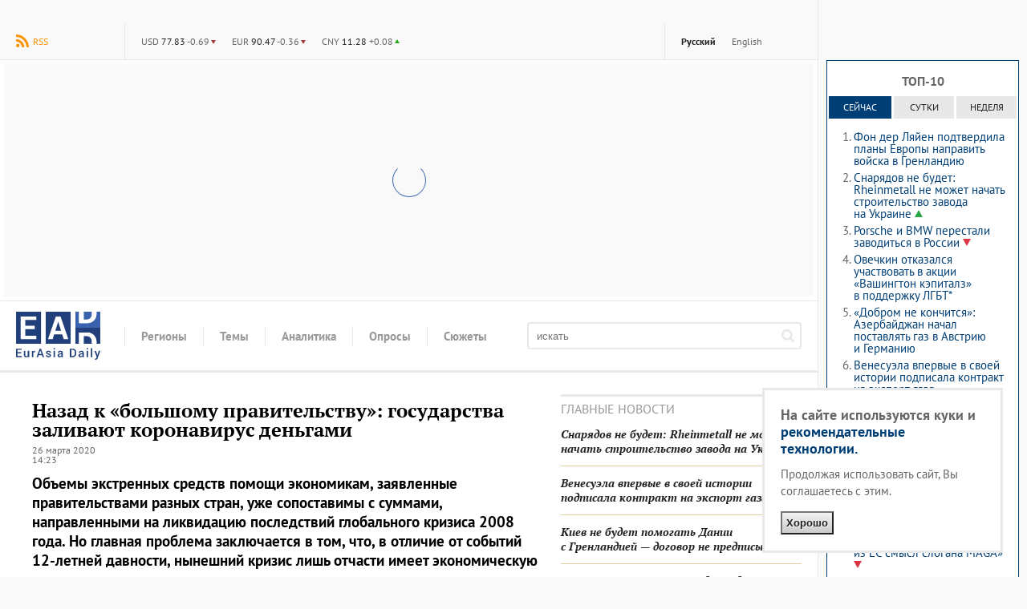

--- FILE ---
content_type: text/html; charset=utf-8
request_url: https://eadaily.com/ru/news/2020/03/26/nazad-k-bolshomu-pravitelstvu-gosudarstva-zalivayut-koronavirus-dengami
body_size: 26900
content:
<!DOCTYPE html>
<html id="site-top" dir="ltr" xmlns:dc="http://purl.org/dc/terms/" xmlns:og="http://ogp.me/ns#" xmlns:article="http://ogp.me/ns/article#" xmlns:book="http://ogp.me/ns/book#" xmlns:product="http://ogp.me/ns/product#" xmlns:profile="http://ogp.me/ns/profile#" xmlns:video="http://ogp.me/ns/video#" lang="ru">
<head prefix="og: http://ogp.me/ns# fb: http://ogp.me/ns/fb# article: http://ogp.me/ns/article# ya: http://webmaster.yandex.ru/vocabularies/">
	<meta charset="UTF-8">
	<meta http-equiv="content-type" content="text/html; charset=utf-8"/>
	<title>Назад к «большому правительству»: государства заливают коронавирус деньгами — EADaily, 26 марта 2020 — Новости политики, Новости России</title>
	<meta name="description" content="EADaily, 26 марта 2020. Объемы экстренных средств помощи экономикам, заявленные правительствами разных стран, уже сопоставимы с суммами, направленными на ликвидацию последствий глобального кризиса 2008 года. Но главная проблема заключается в том, что, в отличие от событий 12-летней давности…"/>
	<meta name="robots" content="all"/>
	<meta name="referrer" content="origin">
	<link rel="canonical" href="https://eadaily.com/ru/news/2020/03/26/nazad-k-bolshomu-pravitelstvu-gosudarstva-zalivayut-koronavirus-dengami"/><link rel="amphtml" href="https://eadaily.com/ru/ampnews/2020/03/26/nazad-k-bolshomu-pravitelstvu-gosudarstva-zalivayut-koronavirus-dengami"/><link rel="preload" href="//static1.eadaily.com/fonts/v12/pt-sans-regular.woff2" as="font" crossorigin><link rel="preload" href="//static1.eadaily.com/fonts/v12/pt-serif-700.woff2" as="font" crossorigin><link rel="preload" href="//static1.eadaily.com/fonts/v12/pt-serif-700italic.woff2" as="font" crossorigin><link rel="preload" href="//static1.eadaily.com/fonts/v12/pt-sans-700.woff2" as="font" crossorigin><link rel="preload" href="//static1.eadaily.com/fonts/v12/pt-serif-regular.woff2" as="font" crossorigin><meta property="og:type" content="article"/><meta property="og:title" content="Назад к «большому правительству»: государства заливают коронавирус деньгами: EADaily"/>
<meta property="og:image" content="https://img3.eadaily.com/og/162050"/>
<meta property="og:description" content="EADaily, 26 марта 2020. Объемы экстренных средств помощи экономикам, заявленные правительствами разных стран, уже сопоставимы с суммами, направленными на ликвидацию последствий глобального кризиса 2008 года. Но главная проблема заключается в том, что, в отличие от событий 12-летней давности…"/>
<meta property="og:url" content="https://eadaily.com/ru/news/2020/03/26/nazad-k-bolshomu-pravitelstvu-gosudarstva-zalivayut-koronavirus-dengami"/>
<meta property="og:site_name" content="EADaily"/>
<meta property="fb:app_id" content="599718063501264"/><meta name="mrc__share_title" content="Назад к «большому правительству»: государства заливают коронавирус деньгами: EADaily"/>
<link rel="image_src" href="https://img3.eadaily.com/og/162050"/><meta name="twitter:card" content="summary"/>
<meta name="twitter:site" content="@eurasiadaily"/>
<meta name="twitter:title" content="Назад к «большому правительству»: государства заливают коронавирус деньгами: EADaily"/>
<meta name="twitter:description" content="EADaily, 26 марта 2020. Объемы экстренных средств помощи экономикам, заявленные правительствами разных стран, уже сопоставимы с суммами, направленными на ликвидацию последствий глобального кризиса 2008 года. Но главная проблема заключается в том, что, в отличие от событий 12-летней давности…"/>
<meta name="twitter:image" content="https://img3.eadaily.com/og/162050"/>
<meta name="twitter:url" content="https://eadaily.com/ru/news/2020/03/26/nazad-k-bolshomu-pravitelstvu-gosudarstva-zalivayut-koronavirus-dengami"/>	<meta name="viewport" content="width=device-width, initial-scale=1.0, minimum-scale=1.0">

	<link rel="icon" href="//static1.eadaily.com/i/fav/favicon.ico" sizes="any">
	<link rel="icon" href="//static1.eadaily.com/i/fav/favicon.svg" type="image/svg+xml">
	<link rel="apple-touch-icon" href="//static1.eadaily.com/i/fav/apple-touch-icon.png" sizes="180x180">
	<link rel="manifest" href="/manifest.json">
	<meta name="theme-color" content="#203f7b">
			<script type="text/javascript">(function(){this.isMobile=1051>(window.innerWidth||document.documentElement.clientWidth||document.getElementsByTagName("body")[0].clientWidth);this.adfoxBanner=function(a){a.onRender=function(){banner_rendered(a.containerId)};window.yaContextCb.push(()=>{Ya.adfoxCode.create(a)})};this.loadScript=function(a){if("string"==typeof a&&""!==a){var b=document.createElement("script");b.type="text/javascript";b.async=!0;b.src=a;a=document.getElementsByTagName("script")[0];a.parentNode.insertBefore(b,a)}}}).call(window.ead=
{});"serviceWorker"in navigator&&navigator.serviceWorker.register("/serviceWorker.js").then(function(a){console.log("ServiceWorker registration successful with scope: ",a.scope)}).catch(function(a){console.log("ServiceWorker registration failed: ",a)});
</script>
		<script src="//static1.eadaily.com/js/vanilla.min.js?202502111905" async></script>
		<script src="//static1.eadaily.com/js/socials.min.js?202205121015" async></script>
		<!--[if lt IE 9]><script type="text/javascript" src="//static1.eadaily.com/js/html5shiv.min.js"></script><![endif]-->

		<link rel="stylesheet" type="text/css" href="//static1.eadaily.com/css/styles.css?202510022330">
		<link rel="stylesheet" href="//static1.eadaily.com/css/btf.css?202409141000" media="print" onload="this.media='all'; this.onload=null;">
		<script type="text/javascript">
			if (window.location !== window.parent.location) alert('ВНИМАНИЕ! Страница открыта во фрейме! Это может быть использовано для обмана, будьте бдительны! Оригинальный сайт агентства расположен по адресу EADaily.com');
		</script>
		<!--
		<script data-ad-client="ca-pub-7009997980973627" async src="https://pagead2.googlesyndication.com/pagead/js/adsbygoogle.js"></script>
		<script async src="https://www.googletagmanager.com/gtag/js?id=G-4S4WPE3E1V"></script>
		<script>
			window.dataLayer = window.dataLayer || [];
			function gtag(){dataLayer.push(arguments);}
			gtag('js', new Date());
			gtag('config', 'G-4S4WPE3E1V');
		</script>
		-->
		<meta name="msvalidate.01" content="28D089FE35A234868B3DC31E9C72FE0C" />
		<link rel="search" href="/ru/opensearch.xml" title="Поиск по новостям" type="application/opensearchdescription+xml"/><link rel="alternate" type="application/rss+xml" title="RSS" href="/ru/rss/index.xml"/>		<script type="text/javascript">(function(m,e,t,r,i,k,a){m[i]=m[i]||function(){(m[i].a=m[i].a||[]).push(arguments)}; m[i].l=1*new Date();k=e.createElement(t),a=e.getElementsByTagName(t)[0],k.async=1,k.src=r,a.parentNode.insertBefore(k,a)}) (window, document, "script", "https://mc.yandex.ru/metrika/tag.js", "ym"); ym(49767505, "init", { clickmap:true, trackLinks:true, accurateTrackBounce:true });</script> <noscript><div><img src="https://mc.yandex.ru/watch/49767505" style="position:absolute; left:-9999px;" alt="" /></div></noscript>
		<script async src="https://cdn.dmtgvn.com/wrapper/js/manager.js?pid=1f462bba-63b2-4d05-8a2c-12cb7f02b607"></script>
		<script type="text/javascript">(function(w,a){(w[a]=w[a]||[]).push(function(){try{w.statmedia=new StatMedia({id:46252})}catch(d){}});w.ead.loadScript("https://stat.media/sm.js")})(window,"__statmedia_callbacks");</script>

<script src="https://static1.eadaily.com/js/prebid.js" async></script><script src="https://yandex.ru/ads/system/header-bidding.js" async></script><script src="https://content.adriver.ru/AdRiverFPS.js" async></script><script src="https://cdn.skcrtxr.com/roxot-wrapper/js/roxot-manager.js?pid=1f462bba-63b2-4d05-8a2c-12cb7f02b607" async></script><script src="https://tube.buzzoola.com/js/lib/buzzoola_ext.js" async></script><script type="text/javascript">var adfoxBiddersMap={myTarget:"763128",betweenDigital:"793538",adriver:"776589",otm:"1460822",buzzoola:"769160",sape:"1697231",mediasniper:"2297743",mediatoday:"2365797",pb_vox:"2583780",roxot:"1972532","adfox_yandex_roxot-adfox-hb":"1972532",gnezdo:"2930570",smi2:"3125554",astralab:"3118695","adfox_yandex_adplay-adv":"3294122",link:"3389346",ohmybid:"3434190"};var biddersCpmAdjustmentMap={'adriver':0.902,'betweenDigital':0.902,'buzzoola':0.91,'sape':0.915,'roxot':0.865,'mediasniper':0.915,'otm':0.869,'gnezdo':0.9,'mediatoday':0.883};adUnits=window.ead.isMobile?[{code:"adfox_fullscreen",sizes:[[300,600],[320,480]],bids:[{bidder:"myTarget",params:{placementId:1042277}},{bidder:"betweenDigital",params:{placementId:4510501}},{bidder:"otm",params:{placementId:30802}},{bidder:"sape",params:{placementId:818707}},{bidder:"roxot",params:{placementId:"334028c0-1691-4901-9d0b-fcc75c83b0bc",sendTargetRef:!0}},{bidder:"mediasniper",params:{placementId:3457}},{bidder:"gnezdo",params:{placementId:353036}}]},{code:"adfox_mob1",sizes:[[300,250]],bids:[{bidder:"myTarget",params:{placementId:582120}},{bidder:"betweenDigital",params:{placementId:3292797}},{bidder:"adriver",params:{placementId:"20:eadaily_300x250mob_1",additional:{ext:{query:"cid="+localStorage.getItem("adrcid")}}}},{bidder:"otm",params:{placementId:1135}},{bidder:"buzzoola",params:{placementId:417855,additional:{fpuids:(function(){try{return window.Buzzoola.User.getData();}catch(ex){return{};}})()}}},{bidder:"sape",params:{placementId:818708}},{bidder:"mediasniper",params:{placementId:370001}},{bidder:"mediatoday",params:{placementId:9652}},{bidder:"pb_vox",params:{placementId:"64edd4a97bc72f1620cd3ef2",placement:"banner"}},{bidder:"adfox_yandex_roxot-adfox-hb",params:{p1:"czfsv",p2:"hrmw"}},{bidder:"roxot",params:{placementId:"3aba28e4-f985-4ea9-ad54-43e9bfdbd547",sendTargetRef:!0}},{bidder:"gnezdo",params:{placementId:353038}},{bidder:"smi2",params:{placementId:104585}},{bidder:"astralab",params:{placementId:"66ffcf9bb13381b469ae50c1"}},{bidder:"adfox_yandex_adplay-adv",params:{p1:"dgzbg",p2:"jbzl"}},{bidder:"link",params:{placementId:"de9cf856cfb6a948591b2ee0ccbd10eb"}},{bidder:"ohmybid",params:{placementId:"8ZjzsWtx1kJnxV4F"}}]},{code:"adfox_mob2",sizes:[[300,250]],bids:[{bidder:"myTarget",params:{placementId:582202}},{bidder:"betweenDigital",params:{placementId:3292798}},{bidder:"adriver",params:{placementId:"20:eadaily_300x250mob_2",additional:{ext:{query:"cid="+localStorage.getItem("adrcid")}}}},{bidder:"otm",params:{placementId:1136}},{bidder:"buzzoola",params:{placementId:417856,additional:{fpuids:(function(){try{return window.Buzzoola.User.getData();}catch(ex){return{};}})()}}},{bidder:"sape",params:{placementId:818709}},{bidder:"mediasniper",params:{placementId:370002}},{bidder:"mediatoday",params:{placementId:9653}},{bidder:"pb_vox",params:{placementId:"64edd4c34d506e3124ec66f6",placement:"banner"}},{bidder:"adfox_yandex_roxot-adfox-hb",params:{p1:"czfsw",p2:"hrmw"}},{bidder:"roxot",params:{placementId:"a14d62cd-1104-4b5d-b6f4-93720d86b26b",sendTargetRef:!0}},{bidder:"gnezdo",params:{placementId:353039}},{bidder:"smi2",params:{placementId:104586}},{bidder:"astralab",params:{placementId:"66ffcf9db13381b469ae50d4"}},{bidder:"link",params:{placementId:"f8b502edc886240a4999f4b1129054b6"}},{bidder:"ohmybid",params:{placementId:"k31d5w27VNMH14tG"}},{bidder:"adfox_yandex_adplay-adv",params:{p1:"dkyxj",p2:"jopb"}}]},{code:"adfox_mob_intext",sizes:[[300,250]],bids:[{bidder:"myTarget",params:{placementId:582205}},{bidder:"betweenDigital",params:{placementId:3292800}},{bidder:"adriver",params:{placementId:"20:eadaily_300x250mob_3",additional:{ext:{query:"cid="+localStorage.getItem("adrcid")}}}},{bidder:"otm",params:{placementId:1137}},{bidder:"buzzoola",params:{placementId:417857,additional:{fpuids:(function(){try{return window.Buzzoola.User.getData();}catch(ex){return{};}})()}}},{bidder:"sape",params:{placementId:818710}},{bidder:"mediasniper",params:{placementId:370003}},{bidder:"mediatoday",params:{placementId:9654}},{bidder:"pb_vox",params:{placementId:"64edd4d74d506e3124ec66f8",placement:"banner"}},{bidder:"adfox_yandex_roxot-adfox-hb",params:{p1:"czfsx",p2:"hrmw"}},{bidder:"roxot",params:{placementId:"f0974c39-35d9-467f-926d-4e808b763335",sendTargetRef:!0}},{bidder:"gnezdo",params:{placementId:353040}},{bidder:"smi2",params:{placementId:104587}},{bidder:"astralab",params:{placementId:"66ffcf9fb13381b469ae50e7"}},{bidder:"link",params:{placementId:"0aa382a631590f1616c62e78b55bab10"}},{bidder:"ohmybid",params:{placementId:"rEIf5Zgy9pNsl8PL"}}]},{code:"adfox_mob_intext_2",sizes:[[300,250]],bids:[{bidder:"myTarget",params:{placementId:582203}},{bidder:"betweenDigital",params:{placementId:3292799}},{bidder:"adriver",params:{placementId:"20:eadaily_300x250mob_4",additional:{ext:{query:"cid="+localStorage.getItem("adrcid")}}}},{bidder:"otm",params:{placementId:1138}},{bidder:"buzzoola",params:{placementId:417858,additional:{fpuids:(function(){try{return window.Buzzoola.User.getData();}catch(ex){return{};}})()}}},{bidder:"sape",params:{placementId:818711}},{bidder:"mediasniper",params:{placementId:370004}},{bidder:"mediatoday",params:{placementId:9655}},{bidder:"pb_vox",params:{placementId:"64edd4ed7bc72f1620cd3ef4",placement:"banner"}},{bidder:"adfox_yandex_roxot-adfox-hb",params:{p1:"czfsy",p2:"hrmw"}},{bidder:"roxot",params:{placementId:"9f2872bc-a9f7-4c31-8417-d4dfcf5c0d2f",sendTargetRef:!0}},{bidder:"gnezdo",params:{placementId:353041}},{bidder:"smi2",params:{placementId:104588}},{bidder:"astralab",params:{placementId:"66ffcfa1b13381b469ae50fa"}},{bidder:"link",params:{placementId:"d1d988415833b6d39410ff1e6c18eaa7"}},{bidder:"ohmybid",params:{placementId:"ULKA6Yh2Gm9YuyKb"}}]}]:[{code:"adfox_head",sizes:[[970,250]],bids:[{bidder:"myTarget",params:{placementId:582227}},{bidder:"betweenDigital",params:{placementId:3292796}},{bidder:"adriver",params:{placementId:"20:eadaily_970x250",additional:{ext:{query:"cid="+localStorage.getItem("adrcid")}}}},{bidder:"otm",params:{placementId:1128}},{bidder:"buzzoola",params:{placementId:417848,additional:{fpuids:(function(){try{return window.Buzzoola.User.getData();}catch(ex){return{};}})()}}},{bidder:"sape",params:{placementId:818700}},{bidder:"mediasniper",params:{placementId:370005}},{bidder:"pb_vox",params:{placementId:"64edd52e7bc72f1620cd3ef6",placement:"banner"}},{bidder:"adfox_yandex_roxot-adfox-hb",params:{p1:"czfsu",p2:"hrmw"}},{bidder:"roxot",params:{placementId:"10d14354-ef35-48f7-af0c-92e671922a06",sendTargetRef:!0}},{bidder:"gnezdo",params:{placementId:353037}},{bidder:"smi2",params:{placementId:102582}},{bidder:"astralab",params:{placementId:"66ffcf8eb13381b469ae5045"}},{bidder:"link",params:{placementId:"69f7e2dcbb6907c0b9ef3cae610bd431"}},{bidder:"ohmybid",params:{placementId:"WAiHZz9WWy19z5M3"}}]},{code:"adfox_side1",sizes:[[300,600]],bids:[{bidder:"myTarget",params:{placementId:582218}},{bidder:"betweenDigital",params:{placementId:3292795}},{bidder:"adriver",params:{placementId:"20:eadaily_300x600",additional:{ext:{query:"cid="+localStorage.getItem("adrcid")}}}},{bidder:"otm",params:{placementId:1129}},{bidder:"buzzoola",params:{placementId:417849,additional:{fpuids:(function(){try{return window.Buzzoola.User.getData();}catch(ex){return{};}})()}}},{bidder:"sape",params:{placementId:818701}},{bidder:"mediasniper",params:{placementId:370006}},{bidder:"mediatoday",params:{placementId:9656}},{bidder:"pb_vox",params:{placementId:"649d6faa4d506ecb10379f4e",placement:"banner"}},{bidder:"adfox_yandex_roxot-adfox-hb",params:{p1:"czfst",p2:"hrmw"}},{bidder:"roxot",params:{placementId:"2691188a-13f3-4ce1-b94d-5d2f763ea327",sendTargetRef:!0}},{bidder:"smi2",params:{placementId:102579}},{bidder:"astralab",params:{placementId:"66ffcf8fb13381b469ae504f"}},{bidder:"adfox_yandex_adplay-adv",params:{p1:"dgzbh",p2:"jdhb"}},{bidder:"link",params:{placementId:"3db4ba7e92b6b9b9d33ca589230c172a"}},{bidder:"ohmybid",params:{placementId:"LWPOdiCk4TKT35jH"}}]},{code:"adfox_side2",sizes:[[240,400]],bids:[{bidder:"myTarget",params:{placementId:582221}},{bidder:"betweenDigital",params:{placementId:3292793}},{bidder:"adriver",params:{placementId:"20:eadaily_240x400",additional:{ext:{query:"cid="+localStorage.getItem("adrcid")}}}},{bidder:"otm",params:{placementId:1130}},{bidder:"buzzoola",params:{placementId:417850,additional:{fpuids:(function(){try{return window.Buzzoola.User.getData();}catch(ex){return{};}})()}}},{bidder:"sape",params:{placementId:818712}},{bidder:"mediasniper",params:{placementId:370007}},{bidder:"mediatoday",params:{placementId:9661}},{bidder:"pb_vox",params:{placementId:"64edd5447bc72f1620cd3ef8",placement:"banner"}},{bidder:"adfox_yandex_roxot-adfox-hb",params:{p1:"czfso",p2:"hrmw"}},{bidder:"roxot",params:{placementId:"38656266-2ba9-4a07-a761-e615766eb721",sendTargetRef:!0}},{bidder:"smi2",params:{placementId:102580}},{bidder:"astralab",params:{placementId:"66ffcf91b13381b469ae5062"}},{bidder:"link",params:{placementId:"ee75e9155cd750075664357edb8c96bf"}},{bidder:"ohmybid",params:{placementId:"F1z1oryE2YTeecGI"}}]},{code:"adfox_mid1",sizes:[[300,250]],bids:[{bidder:"myTarget",params:{placementId:582230}},{bidder:"betweenDigital",params:{placementId:3292801}},{bidder:"adriver",params:{placementId:"20:eadaily_300x250_1",additional:{ext:{query:"cid="+localStorage.getItem("adrcid")}}}},{bidder:"otm",params:{placementId:1131}},{bidder:"buzzoola",params:{placementId:417851,additional:{fpuids:(function(){try{return window.Buzzoola.User.getData();}catch(ex){return{};}})()}}},{bidder:"sape",params:{placementId:818703}},{bidder:"mediasniper",params:{placementId:370008}},{bidder:"mediatoday",params:{placementId:9657}},{bidder:"pb_vox",params:{placementId:"64edd5594d506e3124ec66fa",placement:"banner"}},{bidder:"adfox_yandex_roxot-adfox-hb",params:{p1:"czfsp",p2:"hrmw"}},{bidder:"roxot",params:{placementId:"b60487a6-e905-4f2e-bedb-e381b7b3ac13",sendTargetRef:!0}},{bidder:"gnezdo",params:{placementId:353032}},{bidder:"smi2",params:{placementId:102581}},{bidder:"astralab",params:{placementId:"66ffcf93b13381b469ae5075"}},{bidder:"link",params:{placementId:"d6be6721e268ef33980d151f67ee9db3"}},{bidder:"ohmybid",params:{placementId:"ctpAAoovF1XHuj5g"}}]},{code:"adfox_mid2",sizes:[[300,250]],bids:[{bidder:"myTarget",params:{placementId:582232}},{bidder:"betweenDigital",params:{placementId:3292802}},{bidder:"otm",params:{placementId:1132}},{bidder:"buzzoola",params:{placementId:417852,additional:{fpuids:(function(){try{return window.Buzzoola.User.getData();}catch(ex){return{};}})()}}},{bidder:"sape",params:{placementId:818704}},{bidder:"mediasniper",params:{placementId:370009}},{bidder:"mediatoday",params:{placementId:9658}},{bidder:"pb_vox",params:{placementId:"64edd5ab4d506e3124ec66fd",placement:"banner"}},{bidder:"adfox_yandex_roxot-adfox-hb",params:{p1:"czfsq",p2:"hrmw"}},{bidder:"roxot",params:{placementId:"5fc01441-bcee-4a19-ba1a-cf845f8a1cb5",sendTargetRef:!0}},{bidder:"gnezdo",params:{placementId:353033}},{bidder:"smi2",params:{placementId:102583}},{bidder:"astralab",params:{placementId:"66ffcf95b13381b469ae5088"}},{bidder:"link",params:{placementId:"ad36ae052eda13c9309f5dbed780c1c3"}},{bidder:"ohmybid",params:{placementId:"em0wigjPeGwfGRbV"}}]},{code:"adfox_intext1",sizes:[[300,250]],bids:[{bidder:"myTarget",params:{placementId:582238}},{bidder:"betweenDigital",params:{placementId:3292803}},{bidder:"adriver",params:{placementId:"20:eadaily_300x250_2",additional:{ext:{query:"cid="+localStorage.getItem("adrcid")}}}},{bidder:"otm",params:{placementId:1133}},{bidder:"buzzoola",params:{placementId:417853,additional:{fpuids:(function(){try{return window.Buzzoola.User.getData();}catch(ex){return{};}})()}}},{bidder:"sape",params:{placementId:818705}},{bidder:"mediasniper",params:{placementId:370010}},{bidder:"mediatoday",params:{placementId:9659}},{bidder:"pb_vox",params:{placementId:"64edd5e37bc72f1620cd3f02",placement:"banner"}},{bidder:"adfox_yandex_roxot-adfox-hb",params:{p1:"czfsr",p2:"hrmw"}},{bidder:"roxot",params:{placementId:"a898f220-c449-41e0-b093-8a09c120fdbb",sendTargetRef:!0}},{bidder:"gnezdo",params:{placementId:353034}},{bidder:"smi2",params:{placementId:102584}},{bidder:"astralab",params:{placementId:"66ffcf97b13381b469ae509b"}},{bidder:"link",params:{placementId:"55d666653c3a52a23d065474c6a09104"}},{bidder:"ohmybid",params:{placementId:"szgCdXOd5dKffQcf"}}]},{code:"adfox_intext2",sizes:[[300,250]],bids:[{bidder:"myTarget",params:{placementId:582239}},{bidder:"betweenDigital",params:{placementId:3292804}},{bidder:"otm",params:{placementId:1134}},{bidder:"buzzoola",params:{placementId:417854,additional:{fpuids:(function(){try{return window.Buzzoola.User.getData();}catch(ex){return{};}})()}}},{bidder:"sape",params:{placementId:818706}},{bidder:"mediasniper",params:{placementId:370011}},{bidder:"mediatoday",params:{placementId:9660}},{bidder:"pb_vox",params:{placementId:"64edd5f47bc72f1620cd3f04",placement:"banner"}},{bidder:"adfox_yandex_roxot-adfox-hb",params:{p1:"czfss",p2:"hrmw"}},{bidder:"roxot",params:{placementId:"8e41426c-cd8c-4a69-9adf-19e8daed6958",sendTargetRef:!0}},{bidder:"gnezdo",params:{placementId:353035}},{bidder:"smi2",params:{placementId:102589}},{bidder:"astralab",params:{placementId:"66ffcf99b13381b469ae50ae"}},{bidder:"link",params:{placementId:"19d68c2b057ff97de8bf1577dd9dea4f"}},{bidder:"ohmybid",params:{placementId:"LuwrfZpeqQLb3mNg"}}]}];var syncPixels=[{bidder:'sape',pixels:['https://acint.net/cmatch/?dp=14&pi=1630222']}];var pbjs=pbjs||{};pbjs.que=pbjs.que||[];var userTimeout=1000;window.YaHeaderBiddingSettings={pbjs:pbjs,biddersMap:adfoxBiddersMap,adUnits:adUnits,timeout:userTimeout,syncPixels:syncPixels};</script><script type="text/javascript">window.yaContextCb=window.yaContextCb||[];</script><script src="https://yandex.ru/ads/system/context.js" async></script><script type="text/javascript">window.ead.isMobile&&window.yaContextCb.push(function(){Ya.adfoxCode.create({ownerId:254948,containerId:"adfox_fullscreen",type:"fullscreen",params:{pp:"kdt",ps:"dmtf",p2:"fwbj",puid1:"",puid2:"",puid3:""}})});</script>
<script data-schema="Organization" type="application/ld+json">{"@type":"Organization","@context":"http://schema.org","name":"EADaily","url":"https://eadaily.com/","logo":"https://static1.eadaily.com/i/fav/apple-touch-icon.png","sameAs":["https://vk.com/eurasiadaily","https://www.ok.ru/group/52683602460758","https://t.me/EurasiaDaily"]}</script><script data-schema="WebSite" type="application/ld+json">{"@type":"WebSite","@context":"http://schema.org","name":"EADaily","url":"https://eadaily.com","potentialAction":{"@type":"SearchAction","target":"https://eadaily.com/ru/search/?text={search_term_string}","query-input":"required name=search_term_string"}}</script><script data-schema="WebPage" type="application/ld+json">{"@type":"WebPage","@context":"http://schema.org","@id":"https://eadaily.com/ru/news/2020/03/26/nazad-k-bolshomu-pravitelstvu-gosudarstva-zalivayut-koronavirus-dengami"}</script><script data-schema="BreadcrumbList" type="application/ld+json">{"@context":"http://schema.org","@type":"BreadcrumbList","itemListElement":[{"@type":"ListItem","position":1,"item":"https://eadaily.com/ru/","name":"Русская версия"},{"@type":"ListItem","position":2,"item":"https://eadaily.com/ru/news/","name":"Новости"},{"@type":"ListItem","position":3,"item":"https://eadaily.com/ru/news/politics/","name":"Политика"},{"@type":"ListItem","position":4,"item":"https://eadaily.com/ru/news/2020/03/26/nazad-k-bolshomu-pravitelstvu-gosudarstva-zalivayut-koronavirus-dengami","name":"Назад к «большому правительству»: государства заливают коронавирус деньгами"}]}</script>
</head>
<body >
		<div id="fb-root"></div><div id="vk_api_transport"></div>
	<div id="pagewrap">
		<div id="content_column">

	<div id="topline"><a href="#global-nav" class="alt-nav">Меню</a>
<div class="divider feed"><a href="/ru/rss/index.xml" class="rss">RSS</a></div><ul class="divider lang-switcher"><li><a href="/ru/" title="Русская версия" class="current">Русский</a></li><li><a href="/en/" title="English version" >English</a></li></ul><div class="divider currency"><ul><li><b title="USD">$</b> <strong>77.83</strong> <span class="lower">-0.69</span></li><li><b title="EUR">€</b> <strong>90.47</strong> <span class="lower">-0.36</span></li><li><b title="CNY">¥</b> <strong>11.28</strong> <span class="upper">+0.08</span></li></ul></div>
</div><div id="bn_bfr_menus" class="size-xs-s-m-hide"><div id="adfox_head" style="display:flex;justify-content:center;align-items:center;width:100%;min-height:290px;" class="ad-spin"></div></div><div id="logoline">
<a href="/ru/" id="logo">EADaily</a>
<ul class="global-nav"><li><span><b>Регионы</b></span><ul><li><a href="/ru/news/russia/">Россия</a></li><li><a href="/ru/news/belarus/">Белоруссия</a></li><li><a href="/ru/news/ukraine/">Украина</a></li><li><a href="/ru/news/novorossia/">Новороссия</a></li><li><a href="/ru/news/moldova/">Молдавия и Приднестровье</a></li><li><a href="/ru/news/europe/">Европа</a></li><li><a href="/ru/news/caucasus/">Кавказ</a></li><li><a href="/ru/news/east/">Ближний Восток</a></li><li><a href="/ru/news/turkey/">Турция</a></li><li><a href="/ru/news/china/">Китай</a></li><li><a href="/ru/news/asia/">Азия</a></li><li><a href="/ru/news/usa/">США</a></li><li><a href="/ru/news/latinamerica/">Латинская Америка</a></li><li><a href="/ru/news/africa/">Африка</a></li><li><a href="/ru/news/iran/">Иран</a></li><li><a href="/ru/news/other/">Другие</a></li><li><a href="/ru/news/baltics/">Прибалтика</a></li></ul></li><li><span><b>Темы</b></span><ul><li><a href="/ru/news/politics/">Политика</a></li><li><a href="/ru/news/economics/">Экономика</a></li><li><a href="/ru/news/society/">Общество</a></li><li><a href="/ru/news/energy/">Энергетика</a></li><li><a href="/ru/news/tech/">Технологии</a></li><li><a href="/ru/news/accidents/">Происшествия</a></li><li><a href="/ru/news/ecology/">Экология</a></li><li><a href="/ru/news/transport/">Транспорт</a></li><li><a href="/ru/news/sport/">Спорт</a></li><li><a href="/ru/news/analysis/">Аналитика</a></li><li><a href="/ru/news/history/">История</a></li><li><a href="/ru/news/military/">Войны. Армии. ВПК</a></li><li><a href="/ru/news/culture/">Культура</a></li></ul></li><li><a href="/ru/news/analysis/"><b>Аналитика</b></a></li><li><a href="/ru/poll/"><b>Опросы</b></a></li><li><a href="/ru/dossier/"><b>Сюжеты</b></a></li></ul>
<form action="/ru/search/" method="get" id="topsearch"><input type="search" placeholder="искать" name="text" /><button aria-label="искать"><svg viewBox="0 0 1000 1000"><path d="M692 423q0-111-78-189-79-79-191-80t-190 80q-79 80-79 189t79 191q78 81 190 78t191-78q78-76 78-191zm308 501q0 31-24 53-23 23-54 23-32 0-53-23L663 772q-108 74-240 74-86 0-165-33-78-34-134-91T33 588Q-1 510 0 423t33-163q33-77 91-136t134-91Q335 2 423 0t165 33q76 36 134 91t91 136q32 80 33 163 0 132-74 240l205 206q23 22 23 55z"/></svg></button></form>
</div>

	<div class="two-columns">
		<div class="two-columns-left">
			<article itemscope itemtype="http://schema.org/NewsArticle" data-news-uid="162050"><h1 itemprop="headline">Назад к «большому правительству»: государства заливают коронавирус деньгами</h1><div class="datetime"><time itemprop="datePublished" datetime="2020-03-26T14:23:00+03:00">26 марта 2020<br />14:23</time><time itemprop="dateModified" datetime="2023-02-01T00:00:00+03:00"></time></div><meta itemprop="image" content="https://img3.eadaily.com/og/162050" /><div class="news-text-body" itemprop="articleBody"><p class="lead">Объемы экстренных средств помощи экономикам, заявленные правительствами разных стран, уже сопоставимы с суммами, направленными на ликвидацию последствий глобального кризиса 2008 года. Но главная проблема заключается в том, что, в отличие от событий 12-летней давности, нынешний кризис лишь отчасти имеет экономическую природу — распространение коронавируса по планете затронуло сами основы существования общества. Поэтому нынешние действия многих государств напоминают генералов, которые готовятся к прошлой войне: масштабная раздача денег отраслям и гражданам способна временно помочь тем, кто оказался в наиболее бедственном положении, но вряд ли приведет к давно назревшей структурной перестройке мировой экономики. Более того, ряд наблюдателей прогнозируют, что впереди нас ждет лишь усиление самых негативных тенденций неолиберальной глобализации — прежде всего дальнейший рост неравенства в глобальном масштабе. И все же главный удар коронавируса сейчас принимают на себя именно государства, которым представился редкий шанс вернуть себе стратегические высоты в экономике. Но какой масштаб действий от них потребуется и к чему это приведет, пока не берется предсказать никто, включая самих политиков.</p>
<!--noindex--><div id="adfox_mob1" class="bn_news_incut size-l-xl-hide js-lazy-advert ad-spin" style="min-height:245px;" data-adfox='{"ownerId":254948,"containerId":"adfox_mob1","params":{"pp":"noj","ps":"dmtf","p2":"fwbj","puid1":""}}'></div><!--/noindex--><!--noindex--><div class="bn_news_incut bn-cubes size-xs-s-m-hide" style="min-height: 245px;"><div><div id="adfox_intext1"></div></div><div><div id="adfox_intext2"></div></div></div><!--/noindex--><p>Одобренный Сенатом США законопроект о выделении $ 2 трлн для поддержки экономики в условиях распространения коронавируса действительно напоминает о тех мерах, которые предпринимали американские власти в 2008 году — тогда объем анонсированных правительством США антикризисных мер составил $ 2,25 трлн. Причем, в отличие от того кризиса, на сей раз американские власти сработали оперативно: пакет мер для поддержки экономики был согласован за несколько дней. Осенью 2008 года двухнедельное промедление обошлось дорогой ценой: первоначальные антикризисные предложения, которые отклонила Палата представителей, стоили «всего» $ 700 млрд, после чего пакет спасительных мер пришлось увеличивать втрое.</p>
<p>Еще одно важное отличие заключается в том, что на сей раз первоочередные меры спасения направлены не на финансовый сектор, а на производство и конечное потребление. Гражданам США с доходами до $ 75 тысяч в год обещана единовременная выплата в размере $ 1200 плюс $ 500 на каждого ребенка (в общей сложности на это уйдет $ 500 млрд), на поддержку малого бизнеса предполагается выделить $ 350 млрд, на расширенное страхование безработицы — $ 250 млрд, а еще на $ 500 млрд будет сформирован стабилизационный фонд поддержки отраслей и территорий, наиболее пострадавших от пандемии.</p>
<p>В действительности объем средств, которые американские власти хотят направить на поддержку экономики, может оказаться гораздо больше. Накануне голосования в Сенате по пакету в $ 2 трлн советник президента США по экономическим вопросам <strong>Ларри Кудлоу</strong> сообщил, что с учетом кредитов Федрезерва совокупный объем помощи составит $ 6 трлн, а это уже беспрецедентная сумма. Когда (или если) коронавирус будет побежден, к ней для оценки последствий происходящего сейчас неизбежно предстоит добавить те потери, которые экономика США несет прямо сейчас — получившаяся в результате сумма может значительно превзойти ту цену, в которую обошелся кризис 2008 года. По оценке американской некоммерческой организации Better Markets, сделанной в 2012 году, ликвидация его последствий обошлась США в $ 12,8 трлн, или более 85% ВВП страны.</p>
<!--noindex--><div id="adfox_mob_intext" class="bn_news_incut size-l-xl-hide js-lazy-advert ad-spin" data-adfox='{"ownerId":254948,"containerId":"adfox_mob_intext","params":{"pp":"h","ps":"dmtf","p2":"fwbj","puid1":""}}'></div><!--/noindex--><p>Аналогичные меры поддержки объявляют и другие правительства. Правительство Германии на днях заявило о предоставлении пакета мер в объеме до 750 млрд евро, а также о планах впервые с 2013 года увеличить национальный долг. Великобритания на прошлой неделе объявила о программе поддержки экономики в общем объеме $ 37 млрд, но этого, вероятно, окажется недостаточно — еще не объявлены детали плана о поддержке 5 млн самозанятых, а дефицит бюджета страны, по оценке ряда аналитиков, может превысить 10% ВВП. Правительство Италии еще 11 марта анонсировало меры поддержки для экономики в 25 млрд евро — премьер-министр страны <strong>Джузеппе Конте</strong> подчеркнул, что это «огромная сумма», однако ее может оказаться категорически недостаточно для спасения национального хозяйства. Как заявил несколько дней назад президент Всеобщей конфедерации итальянской промышленности <strong>Винченцо Бочча</strong>, экономические потери от прекращения деятельности компаний (на данный момент в Италии закрыто до 70% производственных мощностей) могут достичь около 100 млрд евро в месяц.</p>
<!--noindex--><div class="bn_news_incut bn-cubes size-xs-s-m-hide" style="font-size: 0;"><div><div id="adfox_intext21" class="js-lazy-advert" data-adfox='{"ownerId":254948,"containerId":"adfox_intext21","params":{"pp":"h","ps":"dmtf","p2":"ganf","puid1":""}}'></div></div><div><div id="adfox_intext22" class="js-lazy-advert" data-adfox='{"ownerId":254948,"containerId":"adfox_intext22","params":{"pp":"h","ps":"dmtf","p2":"ganf","puid1":""}}'></div></div></div><!--/noindex--><p>Чтобы не продолжать этот список до бесконечности, остановимся на главном: правительства сейчас оказались в положении карточного игрока втемную, который должен делать ставки, не видя пришедших ему карт. Вливания денег в экономику сегодня выглядят оправданным и давно проверенным решением, но горизонт его эффективности совершенно непонятен, поскольку развитие ситуации с коронавирусом прогнозировать не берется никто. Существующая же структура мировой экономики к такому форс-мажору совершенно не приспособлена — никто даже не думал о том, что произойдет, если ее мощности вдруг остановятся сами собой, под воздействием «черного лебедя», а не в результате собственно экономических факторов. Каким бы значительным ни был отрыв «высоких финансов» от реальной экономики, который привел к кризису 2008 года, причины его, в конечном итоге, были прежде всего экономическими.</p>
<!--noindex--><div id="adfox_mob_intext_2" class="bn_news_incut size-l-xl-hide js-lazy-advert ad-spin" data-adfox='{"ownerId":254948,"containerId":"adfox_mob_intext_2","params":{"pp":"h","ps":"dmtf","p2":"fwbj","puid1":""}}'></div><!--/noindex--><p>Теперь же от тех принципов регулирования экономики, которыми с той или иной степенью эффективности овладели правительства и центробанки, мало что зависит. Если пандемия не будет остановлена в течение ближайших месяцев, раздача денег может обернуться спиралью инфляции и девальваций национальных валют по всему миру, которая, собственно, уже идет под воздействием рухнувших цен на нефть и снижения ставок финансовых регуляторов. Включиться в девальвационную гонку вполне могут и США — <strong>Дональд Трамп</strong> пару дней назад на брифинге вернулся к своей любимой теме ослабления доллара, заявив, что сильная американская валюта значительно усложняет международную торговлю. Для понимания масштабов проблемы можно привести лишь последние данные о торговле США с Китаем — за первые два месяца 2020 года она потеряла более 20%.</p>
<p>Но заработает ли в очередной раз механизм накачки экономики «деньгами с вертолета» и дешевым кредитом — большой вопрос: для миллионов людей, оказавшихся в самоизоляции, задача наращивания потребления явно не будет первоочередной, а большинство компаний воздержится от инвестиционных кредитов до прояснения ситуации с коронавирусом. Потребление и кредит как важнейшие драйверы мировой экономики могут практически сойти на нет — если в таких секторах, как производство продовольствия, остаточный спрос никуда не денется, то во многих сегментах сферы услуг спрос может катастрофически рухнуть.</p>
<!--noindex--><div class="bn_news_incut bn-cubes size-xs-s-m-hide" style="font-size: 0;"><div><div id="adfox_intext31" class="js-lazy-advert" data-adfox='{"ownerId":254948,"containerId":"adfox_intext31","params":{"pp":"h","ps":"dmtf","p2":"ganf","puid1":""}}'></div></div><div><div id="adfox_intext32" class="js-lazy-advert" data-adfox='{"ownerId":254948,"containerId":"adfox_intext32","params":{"pp":"h","ps":"dmtf","p2":"ganf","puid1":""}}'></div></div></div><!--/noindex--><p>Вся эта ситуация напоминает о рассуждениях одного из самых проницательных западных социологов и критиков неолиберальной модели глобализации <strong>Майкла Манна</strong>, прозвучавших несколько лет назад в коллективном сборнике статей под заголовком «Есть ли будущее у капитализма?». В отличие от марксистов, Манн скептически относится к теориям, описывающим окончательный кризис капитализма как единой системы — по его мнению, капитализм довольно успешно научился адаптироваться к кризисам, поэтому его будущее — при «нормальных условиях» — может оказаться не бурным, а скучным: «Если бы мне пришлось выбирать один сценарий, который, судя по всему, осуществится к середине столетия (если за это время не появится никаких новых факторов), я бы остановился на глобальном капитализме с низкими темпами роста, который обеспечивает большее равенство условий во всем мире, но предполагает временную занятость или безработицу 10−15% населения из низших слоев… Я бы не стал прогнозировать больших революционных потрясений».</p>
<!--noindex--><div id="adfox_mob_intext_3" class="bn_news_incut size-l-xl-hide js-lazy-advert ad-spin" data-adfox='{"ownerId":254948,"containerId":"adfox_mob_intext_3","params":{"pp":"h","ps":"dmtf","p2":"fwbj","puid1":""}}'></div><!--/noindex--><p>Однако в последней части своей статьи Манн упоминает два сценария, которые действительно могут привести к катастрофе — ядерная война и серьезное изменение климата:</p>
<blockquote>«Любой из этих кризисов может привести к концу не только капитализма, но и всей человеческой цивилизации. Земля может достаться насекомым».</blockquote>
<p>Возможность глобальной эпидемии Манн не упоминает, но очевидно, что это риск примерно того же порядка, заодно и повышающий вероятность новой большой войны — вся человеческая история напоминает о том, что горячие головы политиков в атмосфере паники особенно склонны к перегреву. Недавняя <a href="/ru/news/2020/03/25/prodolzhit-igru-obamy-zanovo-dzho-bayden-vystupil-s-programmnoy-statey">статья</a> <strong>Джо Байдена</strong> в журнале Foreign Affairs о «спасении внешней политики США после Трампа» — тому очередное подтверждение.</p>
<p>Но если оставить в стороне апокалиптические сценарии, то распространение коронавируса в действительности может лишь усилить те тенденции глобального капитализма, которые нарастали в последние два-три десятилетия в большинстве стран. Например, гарвардский профессор <strong>Теда Скочпол</strong>, один из главных современных специалистов по теориям революций, в комментарии для американского издания Politico прогнозирует дальнейшее увеличение неравенства:</p>
<blockquote>«Дискуссии о неравенстве в Америке часто фокусируются на растущем разрыве между нижними 99% и верхним 1%. Однако увеличился и другой разрыв — между верхними 20% и всеми остальными, и этот разрыв будет резко усилен нынешним кризисом. В последние десятилетия доходы богатейших 20% американцев выросли существенно выше, чем тех, кто находится ниже в иерархии доходов. Эти люди гораздо чаще происходят из полных высокообразованных семей, это высокооплачиваемые профессионалы или менеджеры, живущие в полностью оснащенных интернетом домах, которые будут обеспечены телекоммуникациями, а их дети имеют собственные комнаты и не мешают режиму домашней работы. В ходе этого кризиса большинство этих людей будут иметь стабильные заработки, а все необходимое будет доставляться им до дверей».</blockquote>
<!--noindex--><div id="adfox_mob_intext_4" class="bn_news_incut size-l-xl-hide js-lazy-advert ad-spin" data-adfox='{"ownerId":254948,"containerId":"adfox_mob_intext_4","params":{"pp":"h","ps":"dmtf","p2":"fwbj","puid1":""}}'></div><!--/noindex--><!--noindex--><div class="bn_news_incut bn-cubes size-xs-s-m-hide" style="font-size: 0;"><div><div id="adfox_intext41" class="js-lazy-advert" data-adfox='{"ownerId":254948,"containerId":"adfox_intext41","params":{"pp":"h","ps":"dmtf","p2":"ganf","puid1":""}}'></div></div><div><div id="adfox_intext42" class="js-lazy-advert" data-adfox='{"ownerId":254948,"containerId":"adfox_intext42","params":{"pp":"h","ps":"dmtf","p2":"ganf","puid1":""}}'></div></div></div><!--/noindex--><p>У остальных же 80% американцев, отмечает Теда Скочпол, отсутствует подобная подушка финансовой безопасности. У некоторых из них, конечно, дела будут идти хорошо, но многим придется справляться с потерей рабочих мест и семейными тяготами — скорее всего, в их числе окажутся неполные семьи и семьи с единственным кормильцем. У них меньше возможностей работать из дома — более вероятно, что это люди, занятые в секторе услуг или доставки, то есть на тех работах, которые сопряжены с большим риском контакта с носителями коронавируса. Их дети с большей вероятностью не смогут получать образование на дому, поскольку родители не смогут их учить, либо же в их домах может отсутствовать высокоскоростной интернет для удаленного обучения.</p>
<p>Социальная модель 20/80, описанная Скочпол, разительно отличается от оптимистичных прогнозов ранних теоретиков постиндустриализма, которые рисовали благостную картину «общества двух третей» (среднего класса). Хотя и эта тенденция была хорошо заметна задолго до пришествия коронавируса. <strong>Рэндалл Коллинз</strong>, еще один крупнейший американский социолог, давно предупреждал, что главное долгосрочное последствие кризиса 2008 года — это именно резкое сокращение доли среднего класса, прежде всего под воздействием новой волны замещения труда технологиями.</p>
<blockquote>«Тенденция к усилению неравенства также подрывает потребительские рынки и, таким образом, в конечном счете делает капитализм нежизнеспособным»,<span class="after-quote"> — так звучал ответ Коллинза на вопрос о том, есть ли будущее у капитализма.</span></blockquote>
<!--noindex--><div id="adfox_mob_intext_5" class="bn_news_incut size-l-xl-hide js-lazy-advert ad-spin" data-adfox='{"ownerId":254948,"containerId":"adfox_mob_intext_5","params":{"pp":"h","ps":"dmtf","p2":"fwbj","puid1":""}}'></div><!--/noindex--><p>Единственный путь преодоления кризиса, по его мнению, заключается в замене капитализма на некапиталистическую систему, что подразумевает введение социалистической собственности и жесткого централизованного управления и планирования.</p>
<p>Сегодня эти прогнозы могут начать сбываться с пугающей быстротой, поскольку все взоры в ситуации с коронавирусом обращены именно на государство — то самое государство, от которого еще вчера требовали как можно меньше вмешиваться в экономику, предоставив «чрезвычайные полномочия бизнесу». Теперь государство в чрезвычайном порядке возвращает себе эти полномочия, но каким должен быть их масштаб для преодоления развала многих рынков, не берется предсказать никто. Отчасти картина напоминает времена Великой депрессии, когда государство смогло мобилизовать все ресурсы для того, чтобы вернуть экономику на траекторию роста, но не стоит забывать, что одним из косвенных последствий этого стала Вторая мировая война — кейнсианство быстро продемонстрировало свой не только мирный, но и военный потенциал.</p>
<!--noindex--><div class="bn_news_incut bn-cubes size-xs-s-m-hide" style="font-size: 0;"><div><div id="adfox_intext51" class="js-lazy-advert" data-adfox='{"ownerId":254948,"containerId":"adfox_intext51","params":{"pp":"h","ps":"dmtf","p2":"ganf","puid1":""}}'></div></div><div><div id="adfox_intext52" class="js-lazy-advert" data-adfox='{"ownerId":254948,"containerId":"adfox_intext52","params":{"pp":"h","ps":"dmtf","p2":"ganf","puid1":""}}'></div></div></div><!--/noindex--><blockquote>«Битва против коронавируса уже сделало правительство — федеральное, региональное и местное — гораздо более зримым для американцев, чем это было в обычных условиях, — отмечает в комментарии Politico профессор истории Университета Вашингтона <strong>Маргарет O’Мара</strong>. — Когда мы включаем трансляции ежедневных брифингов государственных чиновников здравоохранения, слушаем указания наших губернаторов и взыскуем помощи у наших национальных лидеров, мы видим ту критическую роль, которую „большое правительство“ играет в нашей жизни и нашем здоровье. Мы видим и серьезнейшие последствия четырех десятилетий нехватки инвестиций в государственную инфраструктуру и отказа от государственной экспертизы. Америке потребуется масштабная порция „большого правительства“, о которой можно судить по стремительному переходу Вашингтона к гигантскому пакету спасительных мер для экономики, не только для выхода из нынешнего кризиса — после его завершения нам будет нужно большое и мудрое государство еще больше, чем когда-либо».</blockquote>
</div>
<p class="news-author" itemprop="author" itemscope itemtype="https://schema.org/Person"><a href="/ru/author/nikolay-procenko" itemprop="url"><strong itemprop="name">Николай Проценко</strong><br /><span>Все публикации автора</span></a></p><div style="clear:both;"></div><div class="socials-wrapper socials-floating"><!--noindex--><div class="social-likes" data-url="https://eadaily.com/ru/news/2020/03/26/nazad-k-bolshomu-pravitelstvu-gosudarstva-zalivayut-koronavirus-dengami" data-title="Назад к «большому правительству»: государства заливают коронавирус деньгами"><div class="vk" title="Поделиться во ВКонтакте"></div><div class="tw" data-via="eurasiadaily" title="Поделиться в Twitter"></div><div class="ok" title="Поделиться в Одноклассниках"></div><div class="tg" title="Поделиться в Telegram"></div><div class="whatsapp" title="Поделиться в WhatsApp"></div></div><!--/noindex--></div><div class="newsinfo">Постоянный адрес новости: <a href="https://eadaily.com/ru/news/2020/03/26/nazad-k-bolshomu-pravitelstvu-gosudarstva-zalivayut-koronavirus-dengami" itemprop="mainEntityOfPage" content="https://eadaily.com/ru/news/2020/03/26/nazad-k-bolshomu-pravitelstvu-gosudarstva-zalivayut-koronavirus-dengami">eadaily.com/ru/news/2020/03/26/nazad-k-bolshomu-pravitelstvu-gosudarstva-zalivayut-koronavirus-dengami</a><br />Опубликовано 26 марта 2020 в 14:23<div itemprop="publisher" itemscope itemtype="https://schema.org/Organization"><meta itemprop="name" content="EADaily"><link itemprop="url" href="https://eadaily.com"><span itemprop="logo" itemscope itemtype="http://schema.org/ImageObject"><link itemprop="url contentUrl" href="https://static1.eadaily.com/i/fav/apple-touch-icon.png"></span></div></div>
<div class="site-follow"><span>Читайте <strong>EAD</strong>: </span><a href="https://t.me/EurasiaDaily"
						   class="calc-link" data-calc-link="4" target="_blank" rel="noopener" title="Телеграм"><span
								class="site-follow-button site-follow-button-telegram"><span>Телеграм</span></span></a><a href="https://dzen.ru/news?favid=254125672"
						   class="calc-link" data-calc-link="1" target="_blank" rel="noopener" title="Новости Дзен"><span
								class="site-follow-button site-follow-button-zen-news"><span>Новости</span></span></a><a href="https://news.google.com/publications/CAAqJQgKIh9DQklTRVFnTWFnMEtDMlZoWkdGcGJIa3VZMjl0S0FBUAE?oc=3"
						   class="calc-link" data-calc-link="2" target="_blank" rel="noopener" title="Новости Google"><span
								class="site-follow-button site-follow-button-google-news"><span>Новости</span></span></a></div></article><!--noindex--><div class="bn-cubes size-xs-s-m-hide" style="margin:20px 0;"><div><div id="adfox_mid1" class="js-lazy-advert" data-adfox='{"ownerId":254948,"containerId":"adfox_mid1","params":{"pp":"nok","ps":"dmtf","p2":"ganf","puid1":""}}'></div></div><div><div id="adfox_mid2" class="js-lazy-advert" data-adfox='{"ownerId":254948,"containerId":"adfox_mid2","params":{"pp":"nok","ps":"dmtf","p2":"ganf","puid1":""}}'></div></div></div><div class="size-l-xl-hide" style="margin:20px -20px;"><div id="adfox_mob2" class="js-lazy-advert" data-adfox='{"ownerId":254948,"containerId":"adfox_mob2","params":{"pp":"nok","ps":"dmtf","p2":"fwbj","puid1":""}}'></div></div><div id="unit_93349" class="js-lazy-script" data-source="//smi2.ru/data/js/93349.js" style="min-height:250px;"></div><div id="unit_100158" class="js-lazy-script" data-source="//smi2.ru/data/js/100158.js" style="min-height:200px;"></div><style>.js-lazy-script .mgoc {margin:0 !important; padding:10px 0 !important;}.js-lazy-script .smi2.container_93349 {margin: 0;}</style><div id="top10goeshere"></div><!--/noindex-->
			<div class="regionsline">
				<span>Все новости</span>
			</div>

			<ul class="news-feed"><li class="news-feed-pictured"><time datetime="2026-01-19T03:00:00+03:00">03:00</time><a href="/ru/news/2026/01/19/vzryv-progremel-v-harkovskoy-oblasti"><img class="news-feed-picture" src="//img7.eadaily.com/c160x90/o/643/bf8fdf1a3a02411d672ebac054eec.jpeg" width="160" height="90" alt="Взрыв прогремел в Харьковской области" loading="lazy" /> Взрыв прогремел в Харьковской области</a></li>
<li><time datetime="2026-01-19T02:45:00+03:00">02:45</time><a href="/ru/news/2026/01/19/mezhdunarodnyy-ekonomicheskiy-forum-otkryvaets-v-davose">Международный экономический форум открываетс в Давосе</a></li>
<li><time datetime="2026-01-19T02:30:00+03:00">02:30</time><a href="/ru/news/2026/01/19/chislo-zhertv-zheleznodorozhnoy-katastrofy-v-ispanii-prevysilo-20-chelovek">Число жертв железнодорожной катастрофы в Испании превысило 20 человек</a></li>
<li><time datetime="2026-01-19T02:23:00+03:00">02:23</time><a href="/ru/news/2026/01/19/britanskiy-pianist-pered-poezdkoy-v-rossiyu-zaregistrirovalsya-na-gosuslugah">Британский пианист перед поездкой в Россию зарегистрировался на «Госуслугах»</a></li>
<li><time datetime="2026-01-19T02:15:00+03:00">02:15</time><a href="/ru/news/2026/01/19/avianosnaya-udarnaya-gruppa-vms-ssha-priblizhaetsya-k-iranu">Авианосная ударная группа ВМС США приближается к Ирану</a></li>
<li><time datetime="2026-01-19T02:00:00+03:00">02:00</time><a href="/ru/news/2026/01/19/vzryvy-progremeli-v-podkontrolnom-vsu-gorode-zaporozhe">Взрывы прогремели в подконтрольном ВСУ городе Запорожье</a></li>
<li><time datetime="2026-01-19T01:45:00+03:00">01:45</time><a href="/ru/news/2026/01/19/v-ispanii-10-chelovek-pogibli-pri-shode-s-relsov-poezdov">В Испании 10 человек погибли при сходе с рельсов поездов</a></li>
<li class="news-feed-pictured"><time datetime="2026-01-19T01:30:00+03:00">01:30</time><a href="/ru/news/2026/01/19/evrosovet-soberetsya-na-ekstrennoe-zasedanie"><img class="news-feed-picture" src="//img6.eadaily.com/c160x90/o/dfe/b5140db53c467908faba1e0058320.jpeg" width="160" height="90" alt="Евросовет соберется на экстренное заседание" loading="lazy" /> Евросовет соберется на экстренное заседание</a></li>
<li><time datetime="2026-01-19T01:15:00+03:00">01:15</time><a href="/ru/news/2026/01/19/vzryvy-progremeli-v-dnepropetrovske">Взрывы прогремели в Днепропетровске</a></li>
<li><time datetime="2026-01-19T01:00:00+03:00">01:00</time><a href="/ru/news/2026/01/19/ukrainskie-voyska-obstrelyali-dnr-dva-raza-za-sutki">Украинские войска обстреляли ДНР два раза за сутки</a></li>
<li><time datetime="2026-01-19T00:51:00+03:00">00:51</time><a href="/ru/news/2026/01/19/klassik-mirovoy-multiplikacii-lichno-pochistil-ot-snega-ulicu-v-moskve">Классик мировой мультипликации лично почистил от снега улицу в Москве</a></li>
<li><time datetime="2026-01-19T00:18:00+03:00">00:18</time><a href="/ru/news/2026/01/19/voennyy-scenariy-zahvata-grenlandii-tramp-ne-rassmatrivaet-ekspert">Военный сценарий захвата Гренландии Трамп не рассматривает — эксперт</a></li>
</ul>
<p class="date-divider"><span><em>18.01.2026</em></span></p>
<ul class="news-feed"><li><time datetime="2026-01-18T23:58:00+03:00">23:58</time><a href="/ru/news/2026/01/18/podkup-referendum-i-premiya-nobelya-kak-tramp-budet-dobivatsya-grenlandii">Подкуп, референдум и премия Нобеля — как Трамп будет добиваться Гренландии</a></li>
<li class="news-feed-pictured"><time datetime="2026-01-18T23:44:00+03:00">23:44</time><a href="/ru/news/2026/01/18/dostup-k-internetu-vosstanovlen-v-tegerane"><img class="news-feed-picture" src="//img3.eadaily.com/c160x90/o/250/7c45db250c39d3d5508a350fb2aaa.jpeg" width="160" height="90" alt="Доступ к интернету восстановлен в Тегеране" loading="lazy" /> Доступ к интернету восстановлен в Тегеране</a></li>
<li><time datetime="2026-01-18T23:27:00+03:00">23:27</time><a href="/ru/news/2026/01/18/aleksandr-lukashenko-okunulsya-v-prorub-v-kreshchenskuyu-noch-video">Александр Лукашенко окунулся в прорубь в крещенскую ночь — видео</a></li>
<li><time datetime="2026-01-18T23:15:00+03:00">23:15</time><a href="/ru/news/2026/01/18/zavyazyvaetsya-voyna-es-tozhe-hochet-vvesti-poshliny-protiv-ssha">Завязывается война: ЕС тоже хочет ввести пошлины против США</a></li>
<li><time datetime="2026-01-18T23:01:00+03:00">23:01</time><a href="/ru/news/2026/01/18/vs-rossii-zanyali-shcherbaki-i-malye-shcherbaki-poteryannye-god-nazad">ВС России заняли Щербаки и Малые Щербаки, потерянные год назад</a></li>
<li><time datetime="2026-01-18T22:46:00+03:00">22:46</time><a href="/ru/news/2026/01/18/siluanov-ii-ne-smozhet-sformirovat-rossiyskiy-byudzhet-tut-dusha-nuzhna">Силуанов: ИИ не сможет сформировать российский бюджет — тут душа нужна</a></li>
<li><time datetime="2026-01-18T22:30:00+03:00">22:30</time><a href="/ru/news/2026/01/18/premer-ispanii-vyvel-formulu-schastya-putina">Премьер Испании вывел формулу счастья Путина</a></li>
<li class="news-feed-pictured"><time datetime="2026-01-18T22:14:00+03:00">22:14</time><a href="/ru/news/2026/01/18/evrope-ne-udastsya-pomeshat-ssha-zapoluchit-grenlandiyu-uveren-dmitriev"><img class="news-feed-picture" src="//img5.eadaily.com/c160x90/o/42f/e74c105db869c80be9971aa99c8e0.jpeg" width="160" height="90" alt="Европе не удастся помешать США заполучить Гренландию, уверен Дмитриев" loading="lazy" /> Европе не удастся помешать США заполучить Гренландию, уверен Дмитриев</a></li>
<li><time datetime="2026-01-18T22:02:00+03:00">22:02</time><a href="/ru/news/2026/01/18/medvedevu-interesno-doshel-li-do-bolvanov-iz-es-smysl-slogana-maga">Медведеву интересно: «Дошел ли до болванов из ЕС смысл слогана MAGA»</a></li>
<li><time datetime="2026-01-18T21:44:00+03:00">21:44</time><a href="/ru/news/2026/01/18/tramp-estoniyu-ne-napugal-ee-voennye-otpravyatsya-v-grenlandiyu">Трамп Эстонию не напугал — ее военные отправятся в Гренландию</a></li>
<li><time datetime="2026-01-18T21:33:00+03:00">21:33</time><a href="/ru/news/2026/01/18/kurery-v-rossii-zarabatyvayut-do-200-tys-bolshe-vsego-predlagayut-v-osetii">Курьеры в России зарабатывают до ₽200 тыс. — больше всего предлагают в Осетии</a></li>
<li><time datetime="2026-01-18T21:15:00+03:00">21:15</time><a href="/ru/news/2026/01/18/amerikanec-sobiraetsya-zhenitsya-na-ii-devushke-i-zavesti-dvoih-detey">Американец собирается жениться на ИИ-девушке и завести двоих детей</a></li>
<li><time datetime="2026-01-18T21:02:00+03:00">21:02</time><a href="/ru/news/2026/01/18/ovechkin-otkazalsya-uchastvovat-v-akcii-vashington-kepitalz-v-podderzhku-lgbt">Овечкин отказался участвовать в акции «Вашингтон кэпиталз» в поддержку ЛГБТ*</a></li>
<li><time datetime="2026-01-18T20:48:00+03:00">20:48</time><a href="/ru/news/2026/01/18/kitayskaya-temu-polnostyu-vytesnila-mestnye-kompanii-s-gruzinskogo-rynka">Китайская TEMU полностью вытеснила местные компании с грузинского рынка</a></li>
<li class="news-feed-pictured"><time datetime="2026-01-18T20:30:00+03:00">20:30</time><a href="/ru/news/2026/01/18/the-daily-telegraph-raskryla-monashek-finansirovavshih-voynu-na-ukraine"><img class="news-feed-picture" src="//img5.eadaily.com/c160x90/o/cb8/75b2469dae00db8434a7dd88f6e16.jpeg" width="160" height="90" alt="The Daily Telegraph «раскрыла» монашек, «финансировавших войну на Украине»" loading="lazy" /> The Daily Telegraph «раскрыла» монашек, «финансировавших войну на Украине»</a></li>
<li><time datetime="2026-01-18T20:14:00+03:00">20:14</time><a href="/ru/news/2026/01/18/vengriya-soglasilas-voyti-v-ryady-trampovskogo-soveta-mira-dlya-gazy">Венгрия согласилась войти в ряды трамповского «Совета мира» для Газы</a></li>
<li><time datetime="2026-01-18T19:58:00+03:00">19:58</time><a href="/ru/news/2026/01/18/zerkalno-britanskiy-zhurnalist-predlozhil-vykupit-ameriku-obratno">Зеркально: британский журналист предложил «выкупить Америку обратно»</a></li>
<li><time datetime="2026-01-18T19:45:00+03:00">19:45</time><a href="/ru/news/2026/01/18/v-minnesote-raspalyaetsya-grazhdanskaya-voyna-nyu-york-stanovitsya-centrom-revolyucii">В Миннесоте распаляется гражданская война, Нью-Йорк становится центром революции</a></li>
<li><time datetime="2026-01-18T19:33:00+03:00">19:33</time><a href="/ru/news/2026/01/18/vragi-trampa-v-minnesote-kongressvumen-vyshedshaya-za-brata-gubernator-i-golovorezy">Враги Трампа в Миннесоте: конгрессвумен, вышедшая за брата, губернатор и головорезы</a></li>
<li class="news-feed-pictured"><time datetime="2026-01-18T19:14:00+03:00">19:14</time><a href="/ru/news/2026/01/18/hamzat-chimaev-opublikoval-fotografiyu-s-adamom-kadyrovym"><img class="news-feed-picture" src="//img6.eadaily.com/c160x90/o/56d/cdf0f33ed11c8e4a4a793b123ef68.jpeg" width="160" height="90" alt="Хамзат Чимаев опубликовал фотографию с Адамом Кадыровым" loading="lazy" /> Хамзат Чимаев опубликовал фотографию с Адамом Кадыровым</a></li>
<li><time datetime="2026-01-18T19:00:00+03:00">19:00</time><a href="/ru/news/2026/01/18/v-ssha-v-tretiy-raz-sorvali-sroki-vvoda-giperzvukovogo-kompleksa-dark-eagle">В США в третий раз сорвали сроки ввода гиперзвукового комплекса Dark Eagle</a></li>
<li><time datetime="2026-01-18T18:47:00+03:00">18:47</time><a href="/ru/news/2026/01/18/glavkom-vsu-voennye-vernuvshiesya-iz-samovolki-idut-na-peredovuyu">Главком ВСУ: Военные, вернувшиеся из самоволки, идут на передовую</a></li>
<li><time datetime="2026-01-18T18:28:00+03:00">18:28</time><a href="/ru/news/2026/01/18/plennyy-rasskazal-o-gorah-trupov-ukrainskih-soldat-na-peredovoy">Пленный рассказал о «горах трупов» украинских солдат на передовой</a></li>
</ul>
<a class="loadmore" href="/ru/news/2026/01/18/" data-time="2026-01-18 18:28:00">Загрузить ещё</a>
		</div>

		<div class="two-columns-right">

			<div class="side-announcement side-announcement-topborder"><div class="side-announcement-header">Главные новости</div><ul><li><a href="/ru/news/2026/01/17/snaryadov-ne-budet-rheinmetall-ne-mozhet-nachat-stroitelstvo-zavoda-na-ukraine">Снарядов не будет: Rheinmetall не может начать строительство завода на Украине</a></li><li><a href="/ru/news/2026/01/17/venesuela-vpervye-v-svoey-istorii-podpisala-kontrakt-na-eksport-gaza">Венесуэла впервые в своей истории подписала контракт на экспорт газа</a></li><li><a href="/ru/news/2026/01/18/kiev-ne-budet-pomogat-danii-s-grenlandiey-dogovor-ne-predpisyvaet">Киев не будет помогать Дании с Гренландией — договор не предписывает</a></li><li><a href="/ru/news/2026/01/19/britanskiy-pianist-pered-poezdkoy-v-rossiyu-zaregistrirovalsya-na-gosuslugah">Британский пианист перед поездкой в Россию зарегистрировался на «Госуслугах»</a></li></ul></div><div class="side-announcement side-announcement-topborder"><div class="side-announcement-header">Выбор редактора</div><ul><li><a href="/ru/news/2026/01/16/dobrom-ne-konchitsya-azerbaydzhan-nachal-postavlyat-gaz-v-avstriyu-i-germaniyu">«Добром не кончится»: Азербайджан начал поставлять газ в Австрию и Германию</a></li></ul></div><div class="side-announcement side-announcement-topborder"><div class="side-announcement-header">Аналитика</div><ul><li><a href="/ru/news/2026/01/16/tegeran-uveren-v-verolomstve-trampa-boegotovnost-povyshena">Тегеран уверен в вероломстве Трампа: боеготовность повышена</a></li><li><a href="/ru/news/2026/01/15/hvatilo-opyta-sssr-pochemu-rossiya-izmenila-strategiyu-podderzhki-drugih-stran">Хватило опыта СССР: почему Россия изменила стратегию поддержки других стран?</a></li><li><a href="/ru/news/2026/01/15/ssha-zahvatili-u-venesuely-vtoroy-tanker-kompanii-iz-ryazani-ostalsya-eshche-odin">США захватили у Венесуэлы второй танкер компании из Рязани: остался еще один</a></li><li><a href="/ru/news/2026/01/18/ekspert-prizval-pokonchit-s-bezotvetnoy-lyubovyu-rossii-k-evrope">Эксперт призвал покончить с «безответной любовью России к Европе»</a></li><li><a href="/ru/news/2026/01/16/v-karakase-vse-spokoyno-kitay-rasteryan-analiz-situacii-i-prognoz-dlya-rossii">В Каракасе все спокойно, Китай растерян: анализ ситуации и прогноз для России</a></li><li><a href="/ru/news/2026/01/15/grecheskie-tankery-zhdut-zagruzku-kazahstanskoy-nefti-pochti-v-turcii">Греческие танкеры ждут загрузку казахстанской нефти почти в Турции</a></li><li><a href="/ru/news/2025/07/14/cena-evropeyskoy-pomoshchi-chto-skryvaetsya-za-navyazyvaemymi-moldavii-reformami">Цена европейской «помощи»: что скрывается за навязываемыми Молдавии реформами</a></li></ul></div><div class="side-announcement side-announcement-topborder"><div class="side-announcement-header">Актуальные сюжеты</div><ul><li class="side-announcement-picture"><a href="/ru/dossier/russkie-v-pribaltike-bez-prava-na-prava"><img src="https://img3.eadaily.com/c320x180/o/2b1/e3a9305f892cc8a052f04f13599fc.jpg" width="320" height="180" alt="Русские в Прибалтике: без права на права" loading="lazy" /><span>Русские в Прибалтике: без права на права</span></a></li></ul></div><div class="calendar one-column-hide"><a href="/ru/news/2020/02/29/" class="goprevday changemonth">&#9664;</a><a href="/ru/news/2020/04/01/" class="gonextday changemonth">&#9654;</a><span class="calendar-header">Март 2020</span><table>
<tr><td class="notthismonth"><span>24</span></td><td class="notthismonth"><span>25</span></td><td class="notthismonth"><span>26</span></td><td class="notthismonth"><span>27</span></td><td class="notthismonth"><span>28</span></td><td class="notthismonth"><span>29</span></td><td><a href="/ru/news/2020/03/01/">1</a></td></tr><tr><td><a href="/ru/news/2020/03/02/">2</a></td><td><a href="/ru/news/2020/03/03/">3</a></td><td><a href="/ru/news/2020/03/04/">4</a></td><td><a href="/ru/news/2020/03/05/">5</a></td><td><a href="/ru/news/2020/03/06/">6</a></td><td><a href="/ru/news/2020/03/07/">7</a></td><td><a href="/ru/news/2020/03/08/">8</a></td></tr><tr><td><a href="/ru/news/2020/03/09/">9</a></td><td><a href="/ru/news/2020/03/10/">10</a></td><td><a href="/ru/news/2020/03/11/">11</a></td><td><a href="/ru/news/2020/03/12/">12</a></td><td><a href="/ru/news/2020/03/13/">13</a></td><td><a href="/ru/news/2020/03/14/">14</a></td><td><a href="/ru/news/2020/03/15/">15</a></td></tr><tr><td><a href="/ru/news/2020/03/16/">16</a></td><td><a href="/ru/news/2020/03/17/">17</a></td><td><a href="/ru/news/2020/03/18/">18</a></td><td><a href="/ru/news/2020/03/19/">19</a></td><td><a href="/ru/news/2020/03/20/">20</a></td><td><a href="/ru/news/2020/03/21/">21</a></td><td><a href="/ru/news/2020/03/22/">22</a></td></tr><tr><td><a href="/ru/news/2020/03/23/">23</a></td><td><a href="/ru/news/2020/03/24/">24</a></td><td><a href="/ru/news/2020/03/25/">25</a></td><td><a href="/ru/news/2020/03/26/">26</a></td><td><a href="/ru/news/2020/03/27/">27</a></td><td><a href="/ru/news/2020/03/28/">28</a></td><td><a href="/ru/news/2020/03/29/">29</a></td></tr><tr><td><a href="/ru/news/2020/03/30/">30</a></td><td class="thisday"><a href="/ru/news/2020/03/31/">31</a></td><td class="notthismonth"><span>1</span></td><td class="notthismonth"><span>2</span></td><td class="notthismonth"><span>3</span></td><td class="notthismonth"><span>4</span></td><td class="notthismonth"><span>5</span></td></tr></table>
</div>
<div class="latest-block"><!--noindex--><div id="adfox_side1" style="margin:0 0 25px 0;width:300px;height:600px;overflow:hidden !important;" class="forced-reload-ad ad-spin size-xs-s-m-hide"></div><!--/noindex--><!--noindex--><div class="side-announcement side-announcement-bordered one-column-hide">		<div class="side-announcement-header">ВКонтакте</div>
		<div id="vk_groups" class="js-lazy-script" data-socials="vk"></div></div>
<!--/noindex--></div>
		</div>
	</div>
<div id="yandex_rtb_R-A-147144-28" class="size-l-xl-hide"></div><div id="yandex_rtb_R-A-147144-30" class="size-xs-s-m-hide"></div>	<div class="semifooter">
		<!--noindex-->
		<div class="social-box">
			<div class="section-header">Социальные cети</div>
			<ul class="social"><li class="vk"><a href="https://vk.com/eurasiadaily" target="_blank" rel="noopener" title="ВКонтакте">ВКонтакте</a></li><li class="ok"><a href="https://www.ok.ru/group/52683602460758" target="_blank" rel="noopener" title="Одноклассники">Одноклассники</a></li><li class="tg"><a href="https://t.me/EurasiaDaily" target="_blank" rel="noopener" title="Telegram">Telegram</a></li></ul>
		</div>
		<div class="aggregator-box">
			<div class="section-header">Агрегаторы</div>
			<ul class="social"><li class="zennews"><a href="https://dzen.ru/news?favid=254125672" target="_blank" rel="noopener" title="Новости Дзен">Новости Дзен</a></li><li class="googlenews"><a href="https://news.google.com/publications/CAAqJQgKIh9DQklTRVFnTWFnMEtDMlZoWkdGcGJIa3VZMjl0S0FBUAE?oc=3" target="_blank" rel="noopener" title="Google-Новости">Google-Новости</a></li></ul>
		</div>
		<!--/noindex-->

		<div class="info-box">
			<div class="section-header">Информация</div>
			<ul>
				<li><a href="/ru/information/about">Об агентстве</a></li>
				<li><a href="/ru/author/">Авторы</a></li>
			</ul>
		</div>

	</div>

	<div class="footer">
		<div class="min-age">18+</div>
		<p>&copy; 2015-2026 EADaily</p><p>Свидетельство о регистрации СМИ: ИА № ФС 77-63062 от 10 сентября 2015 года, выдано Федеральной службой по надзору в сфере связи, информационных технологий и массовых коммуникаций (Роскомнадзор).<br>Свидетельство о регистрации сетевого СМИ серия Эл № ФС77-89022 от 27 января 2025 г.</p><p>При использовании материалов гиперссылка на ИА EADaily обязательна</p><p>Использование информации ИА EADaily в коммерческих целях без письменного разрешения агентства может стать причиной судебного иска.</p><p>На информационном ресурсе <a href="/ru/information/recommend">применяются рекомендательные технологии</a> (информационные технологии предоставления информации на основе сбора, систематизации и анализа сведений, относящихся к предпочтениям пользователей сети «Интернет», находящихся на территории Российской Федерации)</p>
			<div class="buttons">
		<!--noindex-->
		<script>new Image().src = "https://counter.yadro.ru/hit?r"+escape(document.referrer)+((typeof(screen)=="undefined")?"":";s"+screen.width+"*"+screen.height+"*"+(screen.colorDepth?screen.colorDepth:screen.pixelDepth))+";u"+escape(document.URL)+";h"+escape(document.title.substring(0,150))+";"+Math.random();</script>
		<a href="https://www.liveinternet.ru/click" target="_blank" rel="nofollow"><img src="https://counter.yadro.ru/logo?18.2" title="LiveInternet: показано число просмотров за 24 часа, посетителей за 24 часа и за сегодня" alt="" style="border:0" width="88" height="31"/></a>

		<span id="top100_widget" style="margin-left:10px;"></span>
		<script>(function(b,c,a){(b[a]=b[a]||[]).push(function(){var f={project:3125761,element:"top100_widget"};try{b.top100Counter=new top100(f)}catch(g){}});var e=c.getElementsByTagName("script")[0],d=c.createElement("script");a=function(){e.parentNode.insertBefore(d,e)};d.type="text/javascript";d.async=!0;d.src=("https:"==c.location.protocol?"https:":"http:")+"//st.top100.ru/top100/top100.js";"[object Opera]"==b.opera?c.addEventListener("DOMContentLoaded",a,!1):a()})(window,document,"_top100q");</script><noscript><img src="//counter.rambler.ru/top100.cnt?pid=3125761" width="1" height="1" alt="Топ-100"/></noscript>

		<script type="text/javascript">var _tmr=window._tmr||(window._tmr=[]);_tmr.push({id:"3081425",type:"pageView",start:(new Date).getTime()});(function(c,e,a){if(!c.getElementById(a)){var b=c.createElement("script");b.type="text/javascript";b.async=!0;b.id=a;b.src="https://top-fwz1.mail.ru/js/code.js";a=function(){var d=c.getElementsByTagName("script")[0];d.parentNode.insertBefore(b,d)};"[object Opera]"==e.opera?c.addEventListener("DOMContentLoaded",a,!1):a()}})(document,window,"tmr-code");</script><noscript><div><img src="https://top-fwz1.mail.ru/counter?id=3081425;js=na" style="position:absolute;left:-9999px;" alt="Top.Mail.Ru" /></div></noscript>
		<a href="https://top.mail.ru/Rating/MassMedia-News/Today/Hits/1.html" target="_blank" rel="nofollow" style="margin-left:10px;"><img src="https://top-fwz1.mail.ru/counter?id=3081425;t=488;l=1" height="31" width="88" alt="Top.Mail.Ru" style="border:0;" /></a>
		<!--/noindex-->
	</div>
	</div>
		</div>


		<div id="advert_column">
			<div id="col2_height_calc">
				<!--noindex-->
				<div class="top-news-block side-announcement side-announcement-bordered"><div class="side-announcement-header">ТОП-10</div><ul class="top-switcher"><li data-tab="tnb-tab-0" class="current">Сейчас</li><li data-tab="tnb-tab-1" >Сутки</li><li data-tab="tnb-tab-7" >Неделя</li></ul><ol class="tnb-tab-0 current"><li><a href="/ru/news/2026/01/18/fon-der-lyayen-podtverdila-plany-evropy-napravit-voyska-v-grenlandiyu" data-calc-link="20">Фон дер Ляйен подтвердила планы Европы направить войска в Гренландию</a> </li><li><a href="/ru/news/2026/01/17/snaryadov-ne-budet-rheinmetall-ne-mozhet-nachat-stroitelstvo-zavoda-na-ukraine" data-calc-link="20">Снарядов не будет: Rheinmetall не может начать строительство завода на Украине</a> <span class="stat-dynamic stat-dynamic-up"></span></li><li><a href="/ru/news/2026/01/18/porsche-i-bmw-perestali-zavoditsya-v-rossii" data-calc-link="20">Porsche и BMW перестали заводиться в России</a> <span class="stat-dynamic stat-dynamic-down"></span></li><li><a href="/ru/news/2026/01/18/ovechkin-otkazalsya-uchastvovat-v-akcii-vashington-kepitalz-v-podderzhku-lgbt" data-calc-link="20">Овечкин отказался участвовать в акции «Вашингтон кэпиталз» в поддержку ЛГБТ*</a> </li><li><a href="/ru/news/2026/01/16/dobrom-ne-konchitsya-azerbaydzhan-nachal-postavlyat-gaz-v-avstriyu-i-germaniyu" data-calc-link="20">«Добром не кончится»: Азербайджан начал поставлять газ в Австрию и Германию</a> </li><li><a href="/ru/news/2026/01/17/venesuela-vpervye-v-svoey-istorii-podpisala-kontrakt-na-eksport-gaza" data-calc-link="20">Венесуэла впервые в своей истории подписала контракт на экспорт газа</a> </li><li><a href="/ru/news/2026/01/18/kiev-ne-budet-pomogat-danii-s-grenlandiey-dogovor-ne-predpisyvaet" data-calc-link="20">Киев не будет помогать Дании с Гренландией — договор не предписывает</a> </li><li><a href="/ru/news/2026/01/18/economist-es-mozhet-prigrozit-ssha-likvidaciey-voennyh-baz-iz-za-grenlandii" data-calc-link="20">Economist: ЕС может пригрозить США ликвидацией военных баз из-за Гренландии</a> <span class="stat-dynamic stat-dynamic-up"></span></li><li><a href="/ru/news/2026/01/18/tri-rossiyskih-aeroporta-priostanovili-rabotu" data-calc-link="20">Три российских аэропорта приостановили работу</a> <span class="stat-dynamic stat-dynamic-up"></span></li><li><a href="/ru/news/2026/01/18/medvedevu-interesno-doshel-li-do-bolvanov-iz-es-smysl-slogana-maga" data-calc-link="20">Медведеву интересно: «Дошел ли до болванов из ЕС смысл слогана MAGA»</a> <span class="stat-dynamic stat-dynamic-down"></span></li></ol><ol class="tnb-tab-1"><li><a href="/ru/news/2026/01/16/dobrom-ne-konchitsya-azerbaydzhan-nachal-postavlyat-gaz-v-avstriyu-i-germaniyu" data-calc-link="21">«Добром не кончится»: Азербайджан начал поставлять газ в Австрию и Германию</a> <span class="stat-views">308067</span></li><li><a href="/ru/news/2026/01/17/snaryadov-ne-budet-rheinmetall-ne-mozhet-nachat-stroitelstvo-zavoda-na-ukraine" data-calc-link="21">Снарядов не будет: Rheinmetall не может начать строительство завода на Украине</a> <span class="stat-views">193279</span></li><li><a href="/ru/news/2026/01/18/fon-der-lyayen-podtverdila-plany-evropy-napravit-voyska-v-grenlandiyu" data-calc-link="21">Фон дер Ляйен подтвердила планы Европы направить войска в Гренландию</a> <span class="stat-views">115292</span></li><li><a href="/ru/news/2026/01/17/venesuela-vpervye-v-svoey-istorii-podpisala-kontrakt-na-eksport-gaza" data-calc-link="21">Венесуэла впервые в своей истории подписала контракт на экспорт газа</a> <span class="stat-views">101266</span></li><li><a href="/ru/news/2026/01/16/italyancy-osmeleli-otkroyut-na-ukraine-zavod-po-sborke-bespilotnikov" data-calc-link="21">Итальянцы осмелели — откроют на Украине завод по сборке беспилотников</a> <span class="stat-views">100962</span></li><li><a href="/ru/news/2026/01/18/porsche-i-bmw-perestali-zavoditsya-v-rossii" data-calc-link="21">Porsche и BMW перестали заводиться в России</a> <span class="stat-views">97672</span></li><li><a href="/ru/news/2026/01/17/energorynok-za-nedelyu-evropa-prosit-bolshe-gaza-no-nedorogogo-uzhe-net" data-calc-link="21">Энергорынок за неделю: Европа просит больше газа, но недорогого уже нет</a> <span class="stat-views">45547</span></li><li><a href="/ru/news/2026/01/18/kiev-ne-budet-pomogat-danii-s-grenlandiey-dogovor-ne-predpisyvaet" data-calc-link="21">Киев не будет помогать Дании с Гренландией — договор не предписывает</a> <span class="stat-views">40694</span></li><li><a href="/ru/news/2026/01/17/ne-nuzhno-meryatsya-s-ilonom-maskom-russkiy-starlink-zapustyat-v-etom-godu" data-calc-link="21">Не нужно меряться с Илоном Маском: русский «Старлинк» запустят в этом году</a> <span class="stat-views">36799</span></li><li><a href="/ru/news/2026/01/18/absurdnyy-prognoz-medvedeva-sbyvaetsya" data-calc-link="21">Абсурдный прогноз Медведева сбывается</a> <span class="stat-views">35077</span></li></ol><ol class="tnb-tab-7"><li><a href="/ru/news/2026/01/16/dobrom-ne-konchitsya-azerbaydzhan-nachal-postavlyat-gaz-v-avstriyu-i-germaniyu" data-calc-link="27">«Добром не кончится»: Азербайджан начал поставлять газ в Австрию и Германию</a> <span class="stat-views">835833</span></li><li><a href="/ru/news/2026/01/17/venesuela-vpervye-v-svoey-istorii-podpisala-kontrakt-na-eksport-gaza" data-calc-link="27">Венесуэла впервые в своей истории подписала контракт на экспорт газа</a> <span class="stat-views">292730</span></li><li><a href="/ru/news/2026/01/12/iz-polshi-nachali-massovo-deportirovat-belorusov-i-ukraincev" data-calc-link="27">Из Польши начали массово депортировать белорусов и украинцев</a> <span class="stat-views">230417</span></li><li><a href="/ru/news/2026/01/17/snaryadov-ne-budet-rheinmetall-ne-mozhet-nachat-stroitelstvo-zavoda-na-ukraine" data-calc-link="27">Снарядов не будет: Rheinmetall не может начать строительство завода на Украине</a> <span class="stat-views">215385</span></li><li><a href="/ru/news/2026/01/12/ukrainskim-hranilishcham-otkryli-ventili-zimniy-otbor-nachali-k-seredine-yanvarya" data-calc-link="27">Украинским хранилищам открыли вентили: зимний отбор начали к середине января</a> <span class="stat-views">204329</span></li><li><a href="/ru/news/2026/01/16/rossiya-otreagirovala-na-isk-iz-ssha-po-carskim-dolgam-vystaviv-trebovaniya" data-calc-link="27">Россия отреагировала на иск из США по царским долгам, выставив требования</a> <span class="stat-views">169985</span></li><li><a href="/ru/news/2026/01/12/ukraincam-vybrali-punkty-nesgibaemosti-i-hot-dogi-vmesto-tepla-i-sveta" data-calc-link="27">Украинцам выбрали «пункты несгибаемости» и хот-доги вместо тепла и света</a> <span class="stat-views">150661</span></li><li><a href="/ru/news/2026/01/15/v-tretyakovke-vyskazalis-o-povrezhdenii-upavshim-posetitelem-kartiny-bryullova" data-calc-link="27">В Третьяковке высказались о повреждении упавшим посетителем картины Брюллова</a> <span class="stat-views">149000</span></li><li><a href="/ru/news/2026/01/15/zver-s-vostoka-zastavlyaet-evropu-platit-za-gaz-bolshe" data-calc-link="27">«Зверь с Востока» заставляет Европу платить за газ больше</a> <span class="stat-views">143898</span></li><li><a href="/ru/news/2026/01/11/v-korolevstve-beda-daniya-reshilas-na-otchayannyy-shag-v-zashchite-grenlandii" data-calc-link="27">В королевстве беда: Дания решилась на отчаянный шаг в защите Гренландии</a> <span class="stat-views">131982</span></li></ol></div><div id="adfox_side2" style="margin:30px 0;min-height:400px;max-height:80vh;overflow-y:hidden;" class="size-xs-s-m-hide ad-spin"></div>
<div id="unit_91790" class="js-lazy-script" data-source="//smi2.ru/data/js/91790.js" style="min-height:400px;"></div>
				<div class="filler"></div>
				<!--/noindex-->
			</div>
		</div>
		<a href="#site-top" class="scroll-to-top-button"><svg viewBox="0 0 24 24"><path d="M12 2a10 10 0 1 0 10 10A10.011 10.011 0 0 0 12 2zm0 18a8 8 0 1 1 8-8 8.009 8.009 0 0 1-8 8z"/><path d="m7.293 13.293 1.414 1.414L12 11.414l3.293 3.293 1.414-1.414L12 8.586l-4.707 4.707z"/></svg></a>
	</div>
		<div class="dialog-box cookie-fixed" id="acceptance" style="display:none;">
			<p>На сайте используются куки и <a href="/ru/information/recommend">рекомендательные технологии.</a></p>
			<p>Продолжая использовать сайт, Вы соглашаетесь с этим.</p>
			<div class="dialog-buttons"><button>Хорошо</button></div>
		</div>
		<div id="adfox_fullscreen"></div>
<script type="text/javascript">window.ead.isMobile||(window.ead.adfoxBanner({ownerId:254948,sequentialLoading:!0,containerId:"adfox_intext1",params:{pp:"h",ps:"dmtf",p2:"ganf",puid1:""}}),window.ead.adfoxBanner({ownerId:254948,sequentialLoading:!0,containerId:"adfox_intext2",params:{pp:"h",ps:"dmtf",p2:"ganf",puid1:""}}));</script><script type="text/javascript">window.ead.isMobile||window.ead.adfoxBanner({ownerId:254948,containerId:"adfox_head",params:{pp:"g",ps:"dmtf",p2:"y",puid1:""}});</script><script type="text/javascript">window.ead.isMobile||window.ead.adfoxBanner({ownerId:254948,containerId:"adfox_side1",params:{pp:"noj",ps:"dmtf",p2:"fvyf",puid1:""}});</script><script type="text/javascript">if(window.ead.isMobile){window.yaContextCb.push(()=>{Ya.Context.AdvManager.render({"blockId":"R-A-147144-28","renderTo":"yandex_rtb_R-A-147144-28","type":"feed"})});}else{window.yaContextCb.push(()=>{Ya.Context.AdvManager.render({"blockId":"R-A-147144-30","renderTo":"yandex_rtb_R-A-147144-30","type":"feed","feedCardCount":12})});}</script><script type="text/javascript">window.ead.isMobile||window.ead.adfoxBanner({ownerId:254948,sequentialLoading:!0,containerId:"adfox_side2",params:{pp:"nok",ps:"dmtf",p2:"fvyf",puid1:""}});</script></body>
</html>

--- FILE ---
content_type: application/javascript
request_url: https://smi2.ru/counter/settings?payload=CKzpAjokN2Q4Y2IxYWItYmIwNC00ZTI3LWFjM2UtZTcwZWNhZGE1Yjk4&cb=_callbacks____0mkkertfa
body_size: 1521
content:
_callbacks____0mkkertfa("[base64]");

--- FILE ---
content_type: application/javascript
request_url: https://static1.eadaily.com/js/vanilla.min.js?202502111905
body_size: 4217
content:
function banner_rendered(n){n=document.getElementById(n);null!==n&&n.classList.remove("ad-spin")}
(function(n){"loading"!=document.readyState?n():document.addEventListener("DOMContentLoaded",n)})(function(){function n(b){b.forEach(a=>{0<a.intersectionRatio&&(u.unobserve(a.target),y(a.target))})}function y(b){var a=b.getAttribute("data-source");let c=b.getAttribute("data-socials");var d=b.getAttribute("data-partial");if(d){var f=d.split("-",2);d=parseInt(f[0]);f=parseInt(f[1]);if(d>z||f<z){b.parentNode.removeChild(b);return}}a&&(b=document.createElement("script"),b.type="text/javascript",b.async=
!0,b.src=a,a=document.getElementsByTagName("script")[0],a.parentNode.insertBefore(b,a));c&&("ok"===c&&!function(g,m,k,q){let p=g.createElement("script");p.src="https://connect.ok.ru/connect.js";p.onload=p.onreadystatechange=function(){this.readyState&&"loaded"!==this.readyState&&"complete"!==this.readyState||this.executed||(this.executed=!0,setTimeout(function(){OK.CONNECT.insertGroupWidget(m,k,q)},0))};g.documentElement.appendChild(p)}(document,"ok_group_widget","52683602460758","{width:274,height:300}"),
"fb"===c&&function(g,m,k){let q=g.getElementsByTagName(m)[0];g.getElementById(k)||(g=g.createElement(m),g.id=k,g.src="//connect.facebook.net/ru_RU/sdk.js#xfbml=1&version=v2.8&appId=599718063501264",q.parentNode.insertBefore(g,q))}(document,"script","facebook-jssdk"),"vk"===c&&(window.vkAsyncInit=function(){VK.init({apiId:5612569,onlyWidgets:!0});document.getElementById("vk_groups")&&VK.Widgets.Group("vk_groups",{mode:0,width:"274",height:"300",color1:"FFFFFF",color2:"2B587A",color3:"5B7FA6"},92700616);
document.getElementById("vk_subscribe")&&VK.Widgets.Subscribe("vk_subscribe",{redesign:1,soft:1},-92700616)},setTimeout(function(){let g=document.createElement("script");g.type="text/javascript";g.src="//vk.com/js/api/openapi.js?150";g.async=!0;document.getElementById("vk_api_transport").appendChild(g)},0)))}function D(b){b.forEach(a=>{if(0<a.intersectionRatio&&(v.unobserve(a.target),a=a.target.getAttribute("data-adfox"))){let c=JSON.parse(a);c.onRender=function(){banner_rendered(c.containerId)};
c.onStub=function(){let d=document.getElementById(c.containerId);null!==d&&null!==d.parentNode&&d.parentNode.removeChild(d)};c.onError=function(){let d=document.getElementById(c.containerId);null!==d&&null!==d.parentNode&&d.parentNode.removeChild(d)};try{Ya.adfoxCode.create(c)}catch(d){window.yaContextCb=window.yaContextCb||[],window.yaContextCb.push(()=>{Ya.adfoxCode.create(c)})}}})}function A(b,a){let c=new XMLHttpRequest;c.open("POST",b,!0);c.setRequestHeader("Content-Type","application/x-www-form-urlencoded; charset=UTF-8");
c.send(a)}var l=document.querySelector("article");let B=function(){document.getElementsByTagName("html")[0].classList.add("page-scrolled");window.removeEventListener("scroll",B,!1)};window.addEventListener("scroll",B,!1);if(null===localStorage.getItem("CookieAccepted")){let b=document.getElementById("acceptance");b&&(b.style.display="block",b.querySelector("button").addEventListener("click",function(a){a.preventDefault();localStorage.setItem("CookieAccepted","Yes");b.style.display="none"}))}check_ad_height=
function(){const b=document.getElementById("col2_height_calc");var a=document.querySelector(".footer");a=a.getBoundingClientRect().top-b.getBoundingClientRect().top+parseFloat(getComputedStyle(a,null).height.replace("px",""));b.style.height=a+"px"};var e=document.getElementById("content_column"),h=document.getElementById("advert_column");e&&h&&null!==h.offsetParent&&(check_ad_height(),"ResizeObserver"in window&&(new ResizeObserver(()=>{check_ad_height()})).observe(e));e=document.querySelector(".alt-nav");
null!==e&&e.addEventListener("click",function(b){document.body.classList.toggle("menus-open");b.target.blur();b.preventDefault()});let C=function(b){b=b.target.getAttribute("href");let a=new XMLHttpRequest;a.open("GET","/ctools/calendar/?path="+b,!0);a.onload=function(){if(200<=this.status&&400>this.status){var c=this.response,d=document.querySelector(".calendar");if(d)for(d.innerHTML=c,c=d.querySelectorAll(".changemonth"),d=0;d<c.length;d++)c[d].addEventListener("click",function(f){C(f);f.preventDefault()})}};
a.onerror=function(){};a.send()};e=document.querySelectorAll(".calendar .changemonth");for(h=0;h<e.length;h++)e[h].addEventListener("click",function(b){C(b);b.preventDefault()});if(!window.ead.isMobile){function b(a){a.forEach(c=>{.8<c.intersectionRatio?c.target.banner_timer||(c.target.banner_timer=setTimeout(function f(){window.Ya.adfoxCode.reload(c.target.getAttribute("id"));c.target.banner_timer=setTimeout(f,3E4)},3E4)):c.target.banner_timer&&(clearTimeout(c.target.banner_timer),c.target.banner_timer=
null)})}if("IntersectionObserver"in window){let a=new IntersectionObserver(b,{threshold:[.75,.85]});document.querySelectorAll(".forced-reload-ad").forEach(c=>{c.getAttribute("id")&&(c.banner_timer=null,a.observe(c))})}}const w=document.querySelector(".scroll-to-top-button");w.addEventListener("click",function(b){document.documentElement.scrollTo({top:0,behavior:"smooth"});b.preventDefault()});"ResizeObserver"in window&&(new IntersectionObserver(b=>{b.forEach(a=>{a.isIntersecting?w.classList.remove("button-visible"):
w.classList.add("button-visible")})},{rootMargin:"0px 0px",threshold:.01})).observe(document.getElementById("logoline"));e=document.getElementById("top10goeshere");h=document.querySelector(".top-news-block");null!==e&&null!==h&&(h=h.cloneNode(!0),h.classList.add("one-column-only"),e.insertAdjacentElement("beforebegin",h));e=document.querySelectorAll(".top-news-block .top-switcher li");for(h=0;h<e.length;h++)e[h].addEventListener("click",function(b){var a=this.getAttribute("data-tab");let c=this.parentNode.parentNode,
d=c.querySelectorAll(".top-switcher li");for(var f=0;f<d.length;f++)d[f].classList.remove("current");d=c.querySelectorAll("ol");for(f=0;f<d.length;f++)d[f].classList.remove("current");this.classList.add("current");d=c.querySelectorAll("."+a);for(a=0;a<d.length;a++)d[a].classList.add("current");b.preventDefault()});e=document.querySelectorAll(".js-lazy-script");h=document.querySelectorAll(".js-lazy-advert");const z=(new Date).getSeconds();let u,v;"IntersectionObserver"in window?(u=new IntersectionObserver(n,
{rootMargin:"100px 0px",threshold:.01}),e.forEach(b=>{u.observe(b)}),v=new IntersectionObserver(D,{rootMargin:"100px 0px",threshold:.01}),h.forEach(b=>{v.observe(b)})):Array.from(e).forEach(b=>y(b));e=document.querySelector(".loadmore");null!==e&&e.addEventListener("click",function(b){let a=b.target,c=a.getAttribute("href"),d=a.getAttribute("data-time");if(c){a.style.opacity="0.2";a.removeAttribute("href");let f=new XMLHttpRequest;f.open("GET","/ctools/newsfeed/?path="+c+"&time="+d,!0);f.onload=function(){if(200<=
this.status&&400>this.status){let g=JSON.parse(this.response);g.newslist&&(a.insertAdjacentHTML("beforebegin",g.newslist),a.setAttribute("href",g.link),a.setAttribute("data-time",g.time))}else a.setAttribute("href",c);a.style.opacity="1"};f.onerror=function(){a.style.opacity="1";a.setAttribute("href",c)};f.send()}b.preventDefault()});document.querySelectorAll(".twitter-tweet").length&&(window.twttr=function(b,a,c){let d=b.getElementsByTagName(a)[0],f=window.twttr||{};if(b.getElementById(c))return f;
b=b.createElement(a);b.id=c;b.src="https://platform.twitter.com/widgets.js";d.parentNode.insertBefore(b,d);f._e=[];f.ready=function(g){f._e.push(g)};return f}(document,"script","twitter-wjs"));document.querySelectorAll(".instagram-media").length&&(e=document.createElement("script"),e.src="//www.instagram.com/embed.js",e.defer=!0,e.async=!0,h=document.getElementsByTagName("script")[0],h.parentNode.insertBefore(e,h));document.querySelectorAll(".calc-link").forEach(b=>{b.addEventListener("click",function(){let a=
this.getAttribute("data-calc-link");if(a)if(navigator.sendBeacon){let c=new FormData;c.append("action",a);navigator.sendBeacon("/tools/calc_action.php",c)}else A("/tools/calc_action.php","action="+a)})});if(null!==l){if(e=l.getAttribute("data-news-uid"))navigator.sendBeacon?(h=new FormData,h.append("news_id",e.toString()),h.append("url",location.href),navigator.sendBeacon("/tools/calc_news_stat.php",h)):A("/tools/calc_news_stat.php","news_id="+e+"&url="+location.href);e=l.querySelectorAll(".news-text-body a");
if(e.length)for(h=0;h<e.length;h++)e[h].setAttribute("target","_blank");e=l.querySelectorAll('iframe[src*="youtube.com"],iframe[src*="vimeo.com"],iframe[src*="vk.com/video"],iframe[src*="5-tv.ru/player"]');if(e.length)for(h=0;h<e.length;h++){let b=e[h];var r=b.getAttribute("width"),t=b.getAttribute("height");if(r&&t){r=t/r;t=b.parentNode;let a=document.createElement("div");a.className="adaptive-video";a.style.paddingBottom=100*r+"%";t.insertBefore(a,b);b.remove();a.appendChild(b);b.removeAttribute("height");
b.removeAttribute("width")}}l.addEventListener("copy",function(){let b=document.getElementsByTagName("body")[0];var a="";if("undefined"!=typeof window.getSelection){var c=window.getSelection();if(c.rangeCount){a=document.createElement("div");for(let f=0,g=c.rangeCount;f<g;++f)a.appendChild(c.getRangeAt(f).cloneContents());a=a.innerHTML}if(!(5>a.toString().split(" ").length)){a=a+'<br/>\u041f\u043e\u0434\u0440\u043e\u0431\u043d\u0435\u0435: <a href="'+document.location.href+'">'+document.location.href+
"</a>";var d=document.createElement("div");d.style.position="absolute";d.style.left="-99999px";b.appendChild(d);d.innerHTML=a;c.selectAllChildren(d);window.setTimeout(function(){b.removeChild(d)},0)}}})}l=document.querySelectorAll(".bn_news_incut");let x=0;if("ResizeObserver"in window){const b=new ResizeObserver(a=>{for(let c of a){a=c.contentRect?c.contentRect.height:c.contentBoxSize.blockSize;let d=c.target.getBoundingClientRect(),f=Math.max(document.documentElement.clientHeight,window.innerHeight);
if(60<a&&0<=d.top-f){x++;let g="";c.target.classList.forEach(m=>{"size-"===m.substring(0,5)&&(g+=" "+m)});a=document.createElement("a");a.innerText="\u25bc \u0447\u0438\u0442\u0430\u0442\u044c \u043f\u0440\u043e\u0434\u043e\u043b\u0436\u0435\u043d\u0438\u0435 \u043d\u043e\u0432\u043e\u0441\u0442\u0438 \u25bc";a.className="js-scroll-to"+g;a.setAttribute("href","#after_incut_"+x);a.addEventListener("click",function(m){var k=m.target.getAttribute("href");(k=document.querySelector(k))&&k.scrollIntoView({block:"center",
behavior:"smooth"});m.preventDefault()});c.target.insertAdjacentElement("beforebegin",a);a=document.createElement("span");a.innerText="";a.setAttribute("id","after_incut_"+x);a.style.display="block";c.target.insertAdjacentElement("afterend",a);c.target.classList.add("bn-news-incut-filled");b.unobserve(c.target)}}});l.forEach(a=>{b.observe(a)})}if(l=document.querySelector(".side-announcement-poll")){const b=document.getElementById("fppoll"),a=Number(b.querySelector("input[name=poll]").value),c=l.querySelector(".pollbox-question"),
d=l.querySelector(".pollbox-results"),f=document.getElementById("pollbox-error");null!==localStorage.getItem("PollsPassed")&&JSON.parse(localStorage.getItem("PollsPassed")).includes(a)?(c.style.display="none",d.style.display="block"):b.addEventListener("submit",function(g){g.preventDefault();f.style.display="none";b.querySelector("input[name=ajax]").value="1";g=new XMLHttpRequest;g.open("POST","/tools/calc_poll.php",!0);g.onload=function(){if(200<=this.status&&400>this.status){var k=JSON.parse(this.response);
"ok"===k.state?(c.style.display="none",d.innerHTML=k.text,d.style.display="block"):"error"===k.state&&(f.innerHTML=k.error,f.style.display="block");if(k.passed){k=[];if(null!==localStorage.getItem("PollsPassed")){let q=JSON.parse(localStorage.getItem("PollsPassed"));for(const p of q)p>a-10&&p!=a&&k.push(p)}k.push(a);localStorage.setItem("PollsPassed",JSON.stringify(k))}}};g.onerror=function(){};let m=new FormData(b);g.send(m)})}document.querySelector('[data-fancybox="gallery"]')&&(l=document.createElement("script"),
l.type="text/javascript",l.async=!0,l.src="//static1.eadaily.com/js/lightbox.min.js?202009291855",e=document.getElementsByTagName("script")[0],e.parentNode.insertBefore(l,e))});
